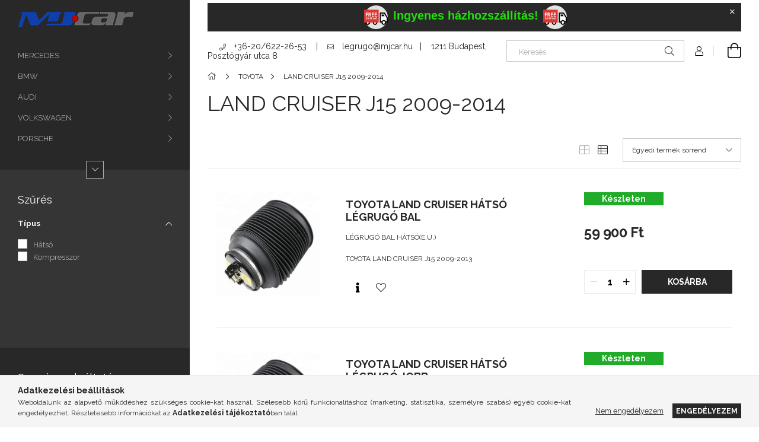

--- FILE ---
content_type: text/html; charset=UTF-8
request_url: https://www.legrugo.hu/spl/930756/LAND-CRUISER-J15-2009-2014
body_size: 23067
content:
<!DOCTYPE html>
<html lang="hu">
<head>
    <meta charset="utf-8">
<meta name="description" content="LAND CRUISER J15 2009-2014, TOYOTA, legrugo.hu">
<meta name="robots" content="index, follow">
<meta http-equiv="X-UA-Compatible" content="IE=Edge">
<meta property="og:site_name" content="legrugo.hu" />
<meta property="og:title" content="LAND CRUISER J15 2009-2014 - TOYOTA">
<meta property="og:description" content="LAND CRUISER J15 2009-2014, TOYOTA, legrugo.hu">
<meta property="og:type" content="website">
<meta property="og:url" content="https://www.legrugo.hu/spl/930756/LAND-CRUISER-J15-2009-2014">
<meta name="google-site-verification" content="0WZwqubU7HVfnsA5qjWGKLmRWwu1yIGwVIkWS5pWJn0">
<meta name="mobile-web-app-capable" content="yes">
<meta name="apple-mobile-web-app-capable" content="yes">
<meta name="MobileOptimized" content="320">
<meta name="HandheldFriendly" content="true">

<title>LAND CRUISER J15 2009-2014 - TOYOTA</title>


<script>
var service_type="shop";
var shop_url_main="https://www.legrugo.hu";
var actual_lang="hu";
var money_len="0";
var money_thousend=" ";
var money_dec=",";
var shop_id=97538;
var unas_design_url="https:"+"/"+"/"+"www.legrugo.hu"+"/"+"!common_design"+"/"+"base"+"/"+"001903"+"/";
var unas_design_code='001903';
var unas_base_design_code='1900';
var unas_design_ver=4;
var unas_design_subver=6;
var unas_shop_url='https://www.legrugo.hu';
var responsive="yes";
var price_nullcut_disable=1;
var config_plus=new Array();
config_plus['product_tooltip']=1;
config_plus['cart_redirect']=1;
config_plus['money_type']='Ft';
config_plus['money_type_display']='Ft';
var lang_text=new Array();

var UNAS = UNAS || {};
UNAS.shop={"base_url":'https://www.legrugo.hu',"domain":'www.legrugo.hu',"username":'legrugozas.unas.hu',"id":97538,"lang":'hu',"currency_type":'Ft',"currency_code":'HUF',"currency_rate":'1',"currency_length":0,"base_currency_length":0,"canonical_url":'https://www.legrugo.hu/spl/930756/LAND-CRUISER-J15-2009-2014'};
UNAS.design={"code":'001903',"page":'product_list'};
UNAS.api_auth="2e43fdb66160ba66f9fd19aba4ac0574";
UNAS.customer={"email":'',"id":0,"group_id":0,"without_registration":0};
UNAS.shop["category_id"]="930756";
UNAS.shop["only_private_customer_can_purchase"] = false;
 

UNAS.text = {
    "button_overlay_close": `Bezár`,
    "popup_window": `Felugró ablak`,
    "list": `lista`,
    "updating_in_progress": `frissítés folyamatban`,
    "updated": `frissítve`,
    "is_opened": `megnyitva`,
    "is_closed": `bezárva`,
    "deleted": `törölve`,
    "consent_granted": `hozzájárulás megadva`,
    "consent_rejected": `hozzájárulás elutasítva`,
    "field_is_incorrect": `mező hibás`,
    "error_title": `Hiba!`,
    "product_variants": `termék változatok`,
    "product_added_to_cart": `A termék a kosárba került`,
    "product_added_to_cart_with_qty_problem": `A termékből csak [qty_added_to_cart] [qty_unit] került kosárba`,
    "product_removed_from_cart": `A termék törölve a kosárból`,
    "reg_title_name": `Név`,
    "reg_title_company_name": `Cégnév`,
    "number_of_items_in_cart": `Kosárban lévő tételek száma`,
    "cart_is_empty": `A kosár üres`,
    "cart_updated": `A kosár frissült`
};



UNAS.text["delete_from_favourites"]= `Törlés a kedvencek közül`;
UNAS.text["add_to_favourites"]= `Kedvencekhez`;






window.lazySizesConfig=window.lazySizesConfig || {};
window.lazySizesConfig.loadMode=1;
window.lazySizesConfig.loadHidden=false;

window.dataLayer = window.dataLayer || [];
function gtag(){dataLayer.push(arguments)};
gtag('js', new Date());
</script>

<script src="https://www.legrugo.hu/!common_packages/jquery/jquery-3.2.1.js?mod_time=1759314984"></script>
<script src="https://www.legrugo.hu/!common_packages/jquery/plugins/migrate/migrate.js?mod_time=1759314984"></script>
<script src="https://www.legrugo.hu/!common_packages/jquery/plugins/autocomplete/autocomplete.js?mod_time=1759314984"></script>
<script src="https://www.legrugo.hu/!common_packages/jquery/plugins/ui/ui_slider-1.11.4.js?mod_time=1759314984"></script>
<script src="https://www.legrugo.hu/!common_packages/jquery/plugins/ui/ui_touch-punch.js?mod_time=1759314984"></script>
<script src="https://www.legrugo.hu/!common_packages/jquery/plugins/tools/overlay/overlay.js?mod_time=1759314984"></script>
<script src="https://www.legrugo.hu/!common_packages/jquery/plugins/tools/toolbox/toolbox.expose.js?mod_time=1759314984"></script>
<script src="https://www.legrugo.hu/!common_packages/jquery/plugins/lazysizes/lazysizes.min.js?mod_time=1759314984"></script>
<script src="https://www.legrugo.hu/!common_packages/jquery/own/shop_common/exploded/common.js?mod_time=1764831093"></script>
<script src="https://www.legrugo.hu/!common_packages/jquery/own/shop_common/exploded/common_overlay.js?mod_time=1759314984"></script>
<script src="https://www.legrugo.hu/!common_packages/jquery/own/shop_common/exploded/common_shop_popup.js?mod_time=1759314984"></script>
<script src="https://www.legrugo.hu/!common_packages/jquery/own/shop_common/exploded/page_product_list.js?mod_time=1759314984"></script>
<script src="https://www.legrugo.hu/!common_packages/jquery/own/shop_common/exploded/function_favourites.js?mod_time=1759314984"></script>
<script src="https://www.legrugo.hu/!common_packages/jquery/own/shop_common/exploded/function_product_print.js?mod_time=1759314984"></script>
<script src="https://www.legrugo.hu/!common_packages/jquery/own/shop_common/exploded/function_param_filter.js?mod_time=1764233415"></script>
<script src="https://www.legrugo.hu/!common_packages/jquery/own/shop_common/exploded/function_infinite_scroll.js?mod_time=1759314984"></script>
<script src="https://www.legrugo.hu/!common_packages/jquery/plugins/hoverintent/hoverintent.js?mod_time=1759314984"></script>
<script src="https://www.legrugo.hu/!common_packages/jquery/own/shop_tooltip/shop_tooltip.js?mod_time=1759314984"></script>
<script src="https://www.legrugo.hu/!common_packages/jquery/plugins/waypoints/waypoints-4.0.0.js?mod_time=1759314984"></script>
<script src="https://www.legrugo.hu/!common_design/base/001900/main.js?mod_time=1759314986"></script>
<script src="https://www.legrugo.hu/!common_packages/jquery/plugins/perfectscrollbar/perfect-scrollbar-1.4.0/perfect-scrollbar.min.js?mod_time=1759314984"></script>
<script src="https://www.legrugo.hu/!common_packages/jquery/plugins/swiper/swiper-bundle.min.js?mod_time=1759314984"></script>
<script src="https://www.legrugo.hu/!common_packages/jquery/plugins/toastr/toastr.min.js?mod_time=1759314984"></script>
<script src="https://www.legrugo.hu/!common_packages/jquery/plugins/tippy/popper-2.4.4.min.js?mod_time=1759314984"></script>
<script src="https://www.legrugo.hu/!common_packages/jquery/plugins/tippy/tippy-bundle.umd.min.js?mod_time=1759314984"></script>

<link href="https://www.legrugo.hu/temp/shop_97538_f26d61e51fb89af84b0ac5281421680b.css?mod_time=1768649007" rel="stylesheet" type="text/css">

<link href="https://www.legrugo.hu/spl/930756/LAND-CRUISER-J15-2009-2014" rel="canonical">
<link href="https://www.legrugo.hu/shop_ordered/97538/design_pic/favicon.ico" rel="shortcut icon">
<script>
        var google_consent=1;
    
        gtag('consent', 'default', {
           'ad_storage': 'denied',
           'ad_user_data': 'denied',
           'ad_personalization': 'denied',
           'analytics_storage': 'denied',
           'functionality_storage': 'denied',
           'personalization_storage': 'denied',
           'security_storage': 'granted'
        });

    
        gtag('consent', 'update', {
           'ad_storage': 'denied',
           'ad_user_data': 'denied',
           'ad_personalization': 'denied',
           'analytics_storage': 'denied',
           'functionality_storage': 'denied',
           'personalization_storage': 'denied',
           'security_storage': 'granted'
        });

        </script>
    <script async src="https://www.googletagmanager.com/gtag/js?id=G-X543MMM1KE"></script>    <script>
    gtag('config', 'G-X543MMM1KE');

        </script>
        <script>
    var google_analytics=1;

            gtag('event', 'view_item_list', {
              "currency": "HUF",
              "items": [
                                        {
                          "item_id": "A-LC15L",
                          "item_name": "TOYOTA LAND CRUISER HÁTSÓ LÉGRUGÓ BAL",
                                                    "item_category": "TOYOTA/LAND CRUISER J15 2009-2014",                          "price": '59900',
                          "list_position": 1,
                          "list_name": 'TOYOTA/LAND CRUISER J15 2009-2014'
                      }
                    ,                      {
                          "item_id": "A-LC15R",
                          "item_name": "TOYOTA LAND CRUISER HÁTSÓ LÉGRUGÓ JOBB",
                                                    "item_category": "TOYOTA/LAND CRUISER J15 2009-2014",                          "price": '59900',
                          "list_position": 2,
                          "list_name": 'TOYOTA/LAND CRUISER J15 2009-2014'
                      }
                    ,                      {
                          "item_id": "P-3191T",
                          "item_name": "TOYOTA LAND CRUISER LÉGRUGÓ KOMPRESSZOR",
                                                    "item_category": "TOYOTA/LAND CRUISER J15 2009-2014",                          "price": '168000',
                          "list_position": 3,
                          "list_name": 'TOYOTA/LAND CRUISER J15 2009-2014'
                      }
                    ,                      {
                          "item_id": "4RA_007_793-031",
                          "item_name": "RELÉ KOMPRESSZORHOZ",
                                                    "item_category": "TOYOTA/LAND CRUISER J15 2009-2014",                          "price": '3200',
                          "list_position": 4,
                          "list_name": 'TOYOTA/LAND CRUISER J15 2009-2014'
                      }
                                  ],
              'non_interaction': true
        });
           </script>
           <script>
        gtag('config', 'AW-1022491796');
                </script>
            <script>
        var google_ads=1;

                gtag('event','remarketing', {
            'ecomm_pagetype': 'category',
            'ecomm_prodid': ["A-LC15L","A-LC15R","P-3191T","4RA_007_793-031"]        });
            </script>
        <!-- Google Tag Manager -->
    <script>(function(w,d,s,l,i){w[l]=w[l]||[];w[l].push({'gtm.start':
            new Date().getTime(),event:'gtm.js'});var f=d.getElementsByTagName(s)[0],
            j=d.createElement(s),dl=l!='dataLayer'?'&l='+l:'';j.async=true;j.src=
            'https://www.googletagmanager.com/gtm.js?id='+i+dl;f.parentNode.insertBefore(j,f);
        })(window,document,'script','dataLayer','GTM-K4T2JKL');</script>
    <!-- End Google Tag Manager -->

    
    <meta content="width=device-width, initial-scale=1.0" name="viewport">
	<link rel="preload" href="https://www.legrugo.hu/!common_design/own/fonts/1800/customicons/custom-icons.woff2" as="font" type="font/woff2" crossorigin>
    <link rel="preconnect" href="https://fonts.gstatic.com">
    <link rel="preload" href="https://fonts.googleapis.com/css2?family=Raleway:wght@400;700&display=swap" as="style">
    <link rel="stylesheet" href="https://fonts.googleapis.com/css2?family=Raleway:wght@400;700&display=swap" media="print" onload="this.media='all'">
    <noscript>
        <link rel="stylesheet" href="https://fonts.googleapis.com/css2?family=Raleway:wght@400;700&display=swap">
    </noscript>

    
    
    
    
    
    

    
    
    
    
    
    
    


                    <style>
.start_brand_slider-1{width:300px;}
.start_brand_slider-2{width:333px;}
.start_brand_slider-3{width:261px;}
.start_brand_slider-4{width:335px;}
#swiper-container--start_brand_slider{
min-height:168px;
}
</style>

    
    




    
    
    
    
</head>






<body class='design_ver4 design_subver1 design_subver2 design_subver3 design_subver4 design_subver5 design_subver6' id="ud_shop_art">
    <!-- Google Tag Manager (noscript) -->
    <noscript><iframe src="https://www.googletagmanager.com/ns.html?id=GTM-K4T2JKL"
                      height="0" width="0" style="display:none;visibility:hidden"></iframe></noscript>
    <!-- End Google Tag Manager (noscript) -->
    <div id="image_to_cart" style="display:none; position:absolute; z-index:100000;"></div>
<div class="overlay_common overlay_warning" id="overlay_cart_add"></div>
<script>$(document).ready(function(){ overlay_init("cart_add",{"onBeforeLoad":false}); });</script>
<div class="overlay_common overlay_dialog" id="overlay_save_filter"></div>
<script>$(document).ready(function(){ overlay_init("save_filter",{"closeOnEsc":true,"closeOnClick":true}); });</script>
<div id="overlay_login_outer"></div>	
	<script>
	$(document).ready(function(){
	    var login_redir_init="";

		$("#overlay_login_outer").overlay({
			onBeforeLoad: function() {
                var login_redir_temp=login_redir_init;
                if (login_redir_act!="") {
                    login_redir_temp=login_redir_act;
                    login_redir_act="";
                }

									$.ajax({
						type: "GET",
						async: true,
						url: "https://www.legrugo.hu/shop_ajax/ajax_popup_login.php",
						data: {
							shop_id:"97538",
							lang_master:"hu",
                            login_redir:login_redir_temp,
							explicit:"ok",
							get_ajax:"1"
						},
						success: function(data){
							$("#overlay_login_outer").html(data);
							if (unas_design_ver >= 5) $("#overlay_login_outer").modal('show');
							$('#overlay_login1 input[name=shop_pass_login]').keypress(function(e) {
								var code = e.keyCode ? e.keyCode : e.which;
								if(code.toString() == 13) {		
									document.form_login_overlay.submit();		
								}	
							});	
						}
					});
								},
			top: 50,
			mask: {
	color: "#000000",
	loadSpeed: 200,
	maskId: "exposeMaskOverlay",
	opacity: 0.7
},
			closeOnClick: (config_plus['overlay_close_on_click_forced'] === 1),
			onClose: function(event, overlayIndex) {
				$("#login_redir").val("");
			},
			load: false
		});
		
			});
	function overlay_login() {
		$(document).ready(function(){
			$("#overlay_login_outer").overlay().load();
		});
	}
	function overlay_login_remind() {
        if (unas_design_ver >= 5) {
            $("#overlay_remind").overlay().load();
        } else {
            $(document).ready(function () {
                $("#overlay_login_outer").overlay().close();
                setTimeout('$("#overlay_remind").overlay().load();', 250);
            });
        }
	}

    var login_redir_act="";
    function overlay_login_redir(redir) {
        login_redir_act=redir;
        $("#overlay_login_outer").overlay().load();
    }
	</script>  
	<div class="overlay_common overlay_info" id="overlay_remind"></div>
<script>$(document).ready(function(){ overlay_init("remind",[]); });</script>

	<script>
    	function overlay_login_error_remind() {
		$(document).ready(function(){
			load_login=0;
			$("#overlay_error").overlay().close();
			setTimeout('$("#overlay_remind").overlay().load();', 250);	
		});
	}
	</script>  
	<div class="overlay_common overlay_info" id="overlay_newsletter"></div>
<script>$(document).ready(function(){ overlay_init("newsletter",[]); });</script>

<script>
function overlay_newsletter() {
    $(document).ready(function(){
        $("#overlay_newsletter").overlay().load();
    });
}
</script>
<div class="overlay_common overlay_error" id="overlay_script"></div>
<script>$(document).ready(function(){ overlay_init("script",[]); });</script>
    <script>
    $(document).ready(function() {
        $.ajax({
            type: "GET",
            url: "https://www.legrugo.hu/shop_ajax/ajax_stat.php",
            data: {master_shop_id:"97538",get_ajax:"1"}
        });
    });
    </script>
    

<div id="container" class="page_shop_art_930756 position-relative d-flex filter-in-subcategory-disabled">
    <div class="col-fix-custom-1 side-dropdown" data-content-for=".side-btn, .filter-btn" data-content-direction="left">
        <section class="main-left">
            <div class="main-left__inner h-100">
                <button class="main-left__close-btn btn-close d-xl-none" data-btn-for=".side-dropdown" type="button" aria-label="Bezár"></button>
                <div class="main-left__content d-flex flex-column">
                    <header class="main-left__header">
                        


        <div id="header_logo_img1" class="js-element logo d-none d-xl-block mb-5 px-5" data-element-name="header_logo">
                                    <a href="https://www.legrugo.hu/">                <picture>
                    <source srcset="                                    https://www.legrugo.hu/!common_design/custom/legrugozas.unas.hu/element/layout_hu_header_logo-260x60_1_default.png?time=1611321413 195w,
                                    https://www.legrugo.hu/!common_design/custom/legrugozas.unas.hu/element/layout_hu_header_logo-260x60_1_default_retina.png?time=1611321413 195w                                    "
                            sizes=" 195px"
                    >
                    <img src="https://www.legrugo.hu/!common_design/custom/legrugozas.unas.hu/element/layout_hu_header_logo-260x60_1_default.png?time=1611321413"
                         alt="legrugo.hu"
                    >
                </picture>
                </a>                        </div>
    
                    </header>
                    <div class="box_container main-menus has-toggle-button">
                        <div class="box">
                            <div id="main-menus-content" class="box__content main-menus__content js-main-menus-content has-maxheight">
                                    <ul class="cat-menus level-0" data-level="cat-level-0">
                                <li class='cat-menu has-child js-cat-menu-345208' data-id="345208">
            <span class="cat-menu__name" onclick="catSubLoad('345208','https://www.legrugo.hu/shop_ajax/ajax_box_cat.php?get_ajax=1&type=layout&change_lang=hu&level=1&key=345208&box_var_name=shop_cat&box_var_layout_cache=1&box_var_expand_cache=yes&box_var_layout_level0=0&box_var_layout=1&box_var_ajax=1&box_var_section=content&box_var_highlight=yes&box_var_type=expand&box_var_div=no');">
                                    MERCEDES                                </span>
                            </li>
                                <li class='cat-menu has-child js-cat-menu-309843' data-id="309843">
            <span class="cat-menu__name" onclick="catSubLoad('309843','https://www.legrugo.hu/shop_ajax/ajax_box_cat.php?get_ajax=1&type=layout&change_lang=hu&level=1&key=309843&box_var_name=shop_cat&box_var_layout_cache=1&box_var_expand_cache=yes&box_var_layout_level0=0&box_var_layout=1&box_var_ajax=1&box_var_section=content&box_var_highlight=yes&box_var_type=expand&box_var_div=no');">
                                    BMW                                 </span>
                            </li>
                                <li class='cat-menu has-child js-cat-menu-355943' data-id="355943">
            <span class="cat-menu__name" onclick="catSubLoad('355943','https://www.legrugo.hu/shop_ajax/ajax_box_cat.php?get_ajax=1&type=layout&change_lang=hu&level=1&key=355943&box_var_name=shop_cat&box_var_layout_cache=1&box_var_expand_cache=yes&box_var_layout_level0=0&box_var_layout=1&box_var_ajax=1&box_var_section=content&box_var_highlight=yes&box_var_type=expand&box_var_div=no');">
                                    AUDI                                </span>
                            </li>
                                <li class='cat-menu has-child js-cat-menu-681221' data-id="681221">
            <span class="cat-menu__name" onclick="catSubLoad('681221','https://www.legrugo.hu/shop_ajax/ajax_box_cat.php?get_ajax=1&type=layout&change_lang=hu&level=1&key=681221&box_var_name=shop_cat&box_var_layout_cache=1&box_var_expand_cache=yes&box_var_layout_level0=0&box_var_layout=1&box_var_ajax=1&box_var_section=content&box_var_highlight=yes&box_var_type=expand&box_var_div=no');">
                                    VOLKSWAGEN                                </span>
                            </li>
                                <li class='cat-menu has-child js-cat-menu-717466' data-id="717466">
            <span class="cat-menu__name" onclick="catSubLoad('717466','https://www.legrugo.hu/shop_ajax/ajax_box_cat.php?get_ajax=1&type=layout&change_lang=hu&level=1&key=717466&box_var_name=shop_cat&box_var_layout_cache=1&box_var_expand_cache=yes&box_var_layout_level0=0&box_var_layout=1&box_var_ajax=1&box_var_section=content&box_var_highlight=yes&box_var_type=expand&box_var_div=no');">
                                    PORSCHE                                </span>
                            </li>
                                <li class='cat-menu has-child js-cat-menu-710302' data-id="710302">
            <span class="cat-menu__name" onclick="catSubLoad('710302','https://www.legrugo.hu/shop_ajax/ajax_box_cat.php?get_ajax=1&type=layout&change_lang=hu&level=1&key=710302&box_var_name=shop_cat&box_var_layout_cache=1&box_var_expand_cache=yes&box_var_layout_level0=0&box_var_layout=1&box_var_ajax=1&box_var_section=content&box_var_highlight=yes&box_var_type=expand&box_var_div=no');">
                                    LAND ROVER                                </span>
                            </li>
                                <li class='cat-menu has-child js-cat-menu-744595' data-id="744595">
            <span class="cat-menu__name" onclick="catSubLoad('744595','https://www.legrugo.hu/shop_ajax/ajax_box_cat.php?get_ajax=1&type=layout&change_lang=hu&level=1&key=744595&box_var_name=shop_cat&box_var_layout_cache=1&box_var_expand_cache=yes&box_var_layout_level0=0&box_var_layout=1&box_var_ajax=1&box_var_section=content&box_var_highlight=yes&box_var_type=expand&box_var_div=no');">
                                    CITROEN                                </span>
                            </li>
                                <li class='cat-menu has-child js-cat-menu-243277' data-id="243277">
            <span class="cat-menu__name" onclick="catSubLoad('243277','https://www.legrugo.hu/shop_ajax/ajax_box_cat.php?get_ajax=1&type=layout&change_lang=hu&level=1&key=243277&box_var_name=shop_cat&box_var_layout_cache=1&box_var_expand_cache=yes&box_var_layout_level0=0&box_var_layout=1&box_var_ajax=1&box_var_section=content&box_var_highlight=yes&box_var_type=expand&box_var_div=no');">
                                    TOYOTA                                </span>
                            </li>
                                <li class='cat-menu has-child js-cat-menu-405259' data-id="405259">
            <span class="cat-menu__name" onclick="catSubLoad('405259','https://www.legrugo.hu/shop_ajax/ajax_box_cat.php?get_ajax=1&type=layout&change_lang=hu&level=1&key=405259&box_var_name=shop_cat&box_var_layout_cache=1&box_var_expand_cache=yes&box_var_layout_level0=0&box_var_layout=1&box_var_ajax=1&box_var_section=content&box_var_highlight=yes&box_var_type=expand&box_var_div=no');">
                                    JAGUAR                                </span>
                            </li>
                                <li class='cat-menu has-child js-cat-menu-772491' data-id="772491">
            <span class="cat-menu__name" onclick="catSubLoad('772491','https://www.legrugo.hu/shop_ajax/ajax_box_cat.php?get_ajax=1&type=layout&change_lang=hu&level=1&key=772491&box_var_name=shop_cat&box_var_layout_cache=1&box_var_expand_cache=yes&box_var_layout_level0=0&box_var_layout=1&box_var_ajax=1&box_var_section=content&box_var_highlight=yes&box_var_type=expand&box_var_div=no');">
                                    BENTLEY                                </span>
                            </li>
                                <li class='cat-menu has-child js-cat-menu-244150' data-id="244150">
            <span class="cat-menu__name" onclick="catSubLoad('244150','https://www.legrugo.hu/shop_ajax/ajax_box_cat.php?get_ajax=1&type=layout&change_lang=hu&level=1&key=244150&box_var_name=shop_cat&box_var_layout_cache=1&box_var_expand_cache=yes&box_var_layout_level0=0&box_var_layout=1&box_var_ajax=1&box_var_section=content&box_var_highlight=yes&box_var_type=expand&box_var_div=no');">
                                    JEEP                                </span>
                            </li>
                                <li class='cat-menu has-child js-cat-menu-292836' data-id="292836">
            <span class="cat-menu__name" onclick="catSubLoad('292836','https://www.legrugo.hu/shop_ajax/ajax_box_cat.php?get_ajax=1&type=layout&change_lang=hu&level=1&key=292836&box_var_name=shop_cat&box_var_layout_cache=1&box_var_expand_cache=yes&box_var_layout_level0=0&box_var_layout=1&box_var_ajax=1&box_var_section=content&box_var_highlight=yes&box_var_type=expand&box_var_div=no');">
                                    TESLA                                </span>
                            </li>
                                <li class='cat-menu has-child js-cat-menu-638542' data-id="638542">
            <span class="cat-menu__name" onclick="catSubLoad('638542','https://www.legrugo.hu/shop_ajax/ajax_box_cat.php?get_ajax=1&type=layout&change_lang=hu&level=1&key=638542&box_var_name=shop_cat&box_var_layout_cache=1&box_var_expand_cache=yes&box_var_layout_level0=0&box_var_layout=1&box_var_ajax=1&box_var_section=content&box_var_highlight=yes&box_var_type=expand&box_var_div=no');">
                                    VOLVO                                </span>
                            </li>
                                <li class='cat-menu has-child js-cat-menu-666066' data-id="666066">
            <span class="cat-menu__name" onclick="catSubLoad('666066','https://www.legrugo.hu/shop_ajax/ajax_box_cat.php?get_ajax=1&type=layout&change_lang=hu&level=1&key=666066&box_var_name=shop_cat&box_var_layout_cache=1&box_var_expand_cache=yes&box_var_layout_level0=0&box_var_layout=1&box_var_ajax=1&box_var_section=content&box_var_highlight=yes&box_var_type=expand&box_var_div=no');">
                                    PEUGEOT                                </span>
                            </li>
                                <li class='cat-menu has-child js-cat-menu-706654' data-id="706654">
            <span class="cat-menu__name" onclick="catSubLoad('706654','https://www.legrugo.hu/shop_ajax/ajax_box_cat.php?get_ajax=1&type=layout&change_lang=hu&level=1&key=706654&box_var_name=shop_cat&box_var_layout_cache=1&box_var_expand_cache=yes&box_var_layout_level0=0&box_var_layout=1&box_var_ajax=1&box_var_section=content&box_var_highlight=yes&box_var_type=expand&box_var_div=no');">
                                    FIAT                                </span>
                            </li>
                                <li class='cat-menu js-cat-menu-884520' data-id="884520">
            <span class="cat-menu__name" >
                <a class='cat-menu__link' href='https://www.legrugo.hu/spl/884520/RENAULT-MASTER-II-1997-2010' >                    RENAULT MASTER II 1997-2010                    </a>            </span>
                            </li>
                                <li class='cat-menu js-cat-menu-767522' data-id="767522">
            <span class="cat-menu__name" >
                <a class='cat-menu__link' href='https://www.legrugo.hu/spl/767522/OPEL-Movano-X70-1998-2010' >                    OPEL Movano X70 1998-2010                    </a>            </span>
                            </li>
            </ul>
    <script>
        function catSubLoad($id,$ajaxUrl){
            let catMenuEl = $('.cat-menu[data-id="'+$id+'"]');

            $.ajax({
                type: 'GET',
                url: $ajaxUrl,
                beforeSend: function(){
                    catMenuEl.addClass('ajax-loading');
                    setTimeout(function (){
                        if (!catMenuEl.hasClass('ajax-loaded')) {
                            catMenuEl.addClass('ajax-loader');
                        }
                    }, 500);
                },
                success:function(data){
                    catMenuEl.append(data);
                    catItemMarking();
                    $(".cat-menu__name:not(.is-processed)").each(CatPicHover);
                    $("> .cat-menu__name", catMenuEl).attr('onclick','catOpen($(this));').trigger('click');
                    catMenuEl.removeClass('ajax-loading ajax-loader').addClass('ajax-loaded');
                }
            });
        }
        function catBack($this) {
            var thisBackBtn = $this;
            var thisCatLevel = thisBackBtn.closest('[data-level]').data('level');
            /** remove opened class from children */
            thisBackBtn.closest('.js-sublist').find('.cat-menu.is-opened').removeClass('is-opened');
            /** remove opened class from parent */
            if (window.matchMedia('(max-width: 992px)').matches) {
                setTimeout(function() {
                    thisBackBtn.closest('.cat-menu.is-opened').removeClass('is-opened');
                }, 400);
            } else {
                thisBackBtn.closest('.cat-menu.is-opened').removeClass('is-opened');
            }
            $('html').removeClass(thisCatLevel +'-is-opened');
        }
        function catOpen($this) {
            var thisCatMenu = $this.parent();
            psInit(thisCatMenu.find('.js-sublist-inner').first());
            var thisMainMenusContent = $('.js-main-menus-content');
            var thisCatMenuList = thisCatMenu.closest('[data-level]');
            var thisCatLevel = thisCatMenuList.data('level');

            if (thisCatLevel === "cat-level-0") {
                /*remove is-opened class form the rest menus (cat+plus)*/
                thisMainMenusContent.find('.is-opened').not(thisCatMenu).removeClass('is-opened');
            } else {
                /*remove is-opened class form the siblings cat menus */
                thisCatMenuList.find('.is-opened').not(thisCatMenu).removeClass('is-opened');
            }

            if (thisCatMenu.hasClass('is-opened')) {
                thisCatMenu.removeClass('is-opened');
                $('html').removeClass(thisCatLevel +'-is-opened');
            } else {
                thisCatMenu.addClass('is-opened');
                $('html').addClass(thisCatLevel +'-is-opened');
            }
        }
        function catsClose() {
            handleCloseDropdowns();
            handleCloseMenus();
        }
        function CatPicHover() {
            var catItem = $(this); /*span.cat-menu__name*/
            var parentCatPic = catItem.closest(".js-sublist").find(".js-parent-img-wrapper").first().find(".js-parent-img");
            var childSublist = catItem.siblings('.js-sublist');
            var parentCatPicSrc = parentCatPic.attr("data-src-orig");
            var parentCatPicSrcSet = parentCatPic.attr("data-srcset-orig");
            if (parentCatPicSrcSet === undefined) parentCatPicSrcSet="";

            var catItems = catItem.closest(".cat-menus");

            catItem.on('mouseenter', function() {
                if (!isTouchDevice) {
                    var currentAltPicSrcSet = $(this).data("retina-img-url");
                    parentCatPic.attr("src", $(this).data("img-url"));
                    if (currentAltPicSrcSet == undefined) currentAltPicSrcSet = "";
                    parentCatPic.attr("srcset", currentAltPicSrcSet);
                }
            });

            catItems.on('mouseleave', function() {
                if (!isTouchDevice) {
                    parentCatPic.attr("src", parentCatPicSrc);
                    parentCatPic.attr("srcset", parentCatPicSrcSet);
                }
            });

            childSublist.on('mouseenter', function() {
                if (!isTouchDevice) {
                    parentCatPic.attr("src", parentCatPicSrc);
                    parentCatPic.attr("srcset", parentCatPicSrcSet);
                }
            });

            catItem.on('click', function() {
                if (!isTouchDevice) {
                    if ($(this).parent().hasClass('has-child')) {
                        parentCatPic.attr("src", parentCatPicSrc);
                        parentCatPic.attr("srcset", parentCatPicSrcSet);
                    }
                }
            });
            catItem.addClass('is-processed');

        }
        $(document).ready(function () {
            var cats = $(".cat-menu__name:not(.is-processed)");
            cats.each(CatPicHover);
        });
    </script>

	<ul class="plus-menus" data-level="menu-level-0">
					<li class="plus-menu" data-id="843586">
			<span class="plus-menu__name">
			<a class="plus-menu__link" href="https://www.legrugo.hu/spg/843586/Gyakori-hibak">				Gyakori hibák
			</a>			</span>

					</li>
					<li class="plus-menu" data-id="971694">
			<span class="plus-menu__name">
			<a class="plus-menu__link" href="https://www.legrugo.hu/spg/971694/Szerviz">				Szerviz
			</a>			</span>

					</li>
					<li class="plus-menu" data-id="997231">
			<span class="plus-menu__name">
			<a class="plus-menu__link" href="https://www.legrugo.hu/shop_contact.php">				Elérhetőségek
			</a>			</span>

					</li>
		</ul>
	<script>
		$(document).ready(function () {
			$('.plus-menu.has-child > .plus-menu__name').click(function () {
				var thisPlusMenu = $(this).parent();
                psInit(thisPlusMenu.find('.js-sublist-inner').first());
				var thisMainMenusContent = $('.js-main-menus-content');
				var thisPlusMenuList = thisPlusMenu.closest('[data-level]');
				var thisMenuLevel = thisPlusMenuList.data('level');

				if (thisMenuLevel === "menu-level-0") {
					/*remove is-opened class form the rest menus (cat+plus)*/
					thisMainMenusContent.find('.has-child.is-opened').not(thisPlusMenu).removeClass('is-opened');
				} else {
					/*remove is-opened class form the siblings plus menus */
					thisPlusMenuList.find('.has-child.is-opened').not(thisPlusMenu).removeClass('is-opened');
				}

				if (thisPlusMenu.hasClass('is-opened')) {
					thisPlusMenu.removeClass('is-opened');
                    $('html').removeClass(thisMenuLevel +'-is-opened');
				} else {
					thisPlusMenu.addClass('is-opened');
                    $('html').addClass(thisMenuLevel +'-is-opened');
				}
			});

			$('.js-menu-back-btn').click(function () {
				var thisBackBtn = $(this);
                var thisMenuLevel = thisBackBtn.closest('[data-level]').data('level');

                /** remove opened class from children */
                thisBackBtn.closest('.js-sublist').find('.plus-menu.is-opened').removeClass('is-opened');
                /** remove opened class from parent */
                if (window.matchMedia('(max-width: 992px)').matches) {
                    setTimeout(function() {
                        thisBackBtn.closest('.plus-menu.is-opened').removeClass('is-opened');
                    }, 400);
                } else {
                    thisBackBtn.closest('.plus-menu.is-opened').removeClass('is-opened');
                }
                $('html').removeClass(thisMenuLevel +'-is-opened');
			});
		});
	</script>



                                                                <button aria-controls="main-menus-content" class="main-menus__btn btn btn-square--sm js-main-menus-btn" aria-label="Több" aria-expanded="false" type="button"></button>
                                <script>
                                    $('.js-main-menus-btn').on('click', function (){
                                        let $thisBtn = $(this);
                                        let $thisContent = $('.js-main-menus-content');
                                        $thisBtn.toggleClass('is-active').attr('aria-label', (_, attr) => attr == 'Több' ? 'Kevesebb' : 'Több').attr('aria-expanded', (_, attr) => attr == 'false' ? 'true' : 'false');
                                        $thisContent.toggleClass('is-active');
                                        psElements['.main-left__inner'].update();
                                    });
                                </script>
                                                            </div>
                        </div>
                    </div>

                    <div id='box_container_shop_filter' class='filter-cache-exists box_container_1'>
                    <div class="box">
                        <h4 class="box__title">Szűrés</h4>
                        <div class="box__content js-box-content">  <div class="filter--top js-selected-filters d-flex flex-wrap align-items-center font-xs"></div>
 <div id='box_filter_content' class='js-filter-box js-product-list__filter-content product-list__filter-content-outer col-12 col-md-auto order-1' data-prefix="">
 <div class="product-list__filter-content">
 <div class='product-list__filter-content-inner-wrap'>
 <div class='product-list__filter-content-inner'>
 <div data-id='2642526' class='product_filter_group py-4 filter-type--checkbox' id='param_2642526_group'>
 <div class='product_filter_title' id='param_2642526_title' onclick="$(this).toggleClass('is-closed');$(this).next('.product_filter_content').stop().slideToggle(400);">
 Típus </div>
 <div class='product_filter_content position-relative product_filter_type_text product_filter_2642526_content ' id='param_2642526_content'>
 <div class='product_filter_text'>
 <div class='product_filter_checkbox custom-control custom-checkbox'>
 <span class="text_input"> <input class="custom-control-input" id='product_filter_checkbox_2642526_521a6866e62b931c06602efbc5a94a1d' type='checkbox' onclick='filter_activate_delay("");' value='Hátsó'/>
 <label class='product_filter_link custom-control-label' for='product_filter_checkbox_2642526_521a6866e62b931c06602efbc5a94a1d'>
 Hátsó </label>
 </span>
 </div>
 </div>
 <div class='product_filter_text'>
 <div class='product_filter_checkbox custom-control custom-checkbox'>
 <span class="text_input"> <input class="custom-control-input" id='product_filter_checkbox_2642526_d0a4d727f70af50b5c54806d6d164930' type='checkbox' onclick='filter_activate_delay("");' value='Kompresszor'/>
 <label class='product_filter_link custom-control-label' for='product_filter_checkbox_2642526_d0a4d727f70af50b5c54806d6d164930'>
 Kompresszor </label>
 </span>
 </div>
 </div>
 </div>
 </div>
 <script>
var filter_box_allow_value_count=0;
var filter_activate_timer=null;
var filter_activate_loaded=1;
var clicked_param_id=0;
var clicked_param_value="";
var filter_get;
function filter_activate_delay(prefix){
		if (filter_activate_timer) clearTimeout(filter_activate_timer);
		if (filter_activate_loaded!=1) {
			filter_activate_timer = setTimeout(function() {filter_activate_delay(prefix)},300);		} else {
			filter_activate_timer = setTimeout(function() {filter_activate(prefix)},300);		}
}
function filter_activate(prefix) {
	filter_get="";
	filter_activate_loaded=0
	var temp_filter_get="";
	var temp_filter_active=0;
	$("#"+prefix+"param_2642526_content input:not(.js-product-filter-input-ignore)").each(function(index, value) {
		if ($(this).prop("checked")==true) {
			$(this).parent().parent().parent().addClass("product_filter_checked");
			temp_filter_active=1;
			if (temp_filter_get!="") temp_filter_get+="|";
			temp_filter_get+=$(this).val().replace(/:/g,"&#58;");
		} else {
			$(this).parent().parent().parent().removeClass("product_filter_checked");
		}
	});
	if (temp_filter_active==1) {
		$("#"+prefix+"param_2642526_content").addClass("product_filter_content_checked");
		$("#"+prefix+"param_2642526_content").parent(".product_filter_group").addClass("product_filter_group_checked");
	} else {
		$("#"+prefix+"param_2642526_content").removeClass("product_filter_content_checked");
		$("#"+prefix+"param_2642526_content").parent(".product_filter_group").removeClass("product_filter_group_checked");
	}
	if (temp_filter_get!="") {
		if (filter_get!="") filter_get+="\\"
		filter_get+="2642526:"+temp_filter_get
	}
	if (filter_get!="") {
		temp_url="https://www.legrugo.hu/spl/930756/LAND-CRUISER-J15-2009-2014?cat=930756&filter="+encodeURIComponent(filter_get.replace(/&/g,'&amp;').replace(/"/g,'&quot;')).replace(/%3A/g,':').replace(/%2F/g,'/');
		temp_url_state="https://www.legrugo.hu/spl/930756/LAND-CRUISER-J15-2009-2014?cat=930756&filter="+encodeURIComponent(filter_get.replace(/&/g,'&amp;').replace(/"/g,'&quot;')).replace(/%3A/g,':').replace(/%5C/g,'\\');
	} else {
		temp_url="https://www.legrugo.hu/spl/930756/LAND-CRUISER-J15-2009-2014?cat=930756&filter=";
		temp_url_state="https://www.legrugo.hu/spl/930756/LAND-CRUISER-J15-2009-2014?cat=930756&filter=";
	}
	$(".product-list-wrapper").html("<div class='page_content_ajax'></div>");
	$(document).trigger("filterProductlistRefreshing");
	$.ajax({
		type: "GET",
		async: true,
		url: "https://www.legrugo.hu/spl/930756/LAND-CRUISER-J15-2009-2014",
		data: {
			clicked_param_id:clicked_param_id,
			filter:filter_get,
			url_state:temp_url_state,
			ajax_filter:"1",
			ajax_nodesign:"1"
		},
		success: function(result){
	 product_filter_history_state("push",temp_url_state,prefix,clicked_param_id,clicked_param_value);
			clicked_param_id=0;
			clicked_param_value="";
			filter_activate_loaded=1;
	 $(document).trigger("filterProductlistRefreshed");
			if (result.indexOf("</html")==-1) $(".product-list-wrapper").html(result);
		}
	});
 $("#"+prefix+"box_filter_content .product_filter_delete_all_outer").css("display","none");
 var filter_delete_enabled = 0;
 $("#"+prefix+"box_filter_content .product_filter_content").each(function(){
 if ($(this).hasClass("product_filter_content_checked")) {
 $("#"+prefix+"box_filter_content .product_filter_delete_all_outer").css("display","block");
 filter_delete_enabled = 1;
 return false;
 }
 });
 (filter_delete_enabled == 1) ? $(document).trigger("filterDeleteEnabled") : $(document).trigger("filterDeleteDisabled");
}
function filter_icon_click(filter_this) {
 if (filter_this.children("input").prop("checked")==true) {
 	filter_this.children("input").prop("checked",false);
	} else {
 	filter_this.children("input").prop("checked",true);
	}
}
function filter_icon(filter_this) {
 if (filter_this.children("input").prop("checked")!=true) {
 	filter_this.addClass("product_filter_icon_unchecked_grayscale");
 	filter_this.addClass("product_filter_icon_unchecked");
 	filter_this.removeClass("product_filter_icon_checked");
	} else {
 	filter_this.removeClass("product_filter_icon_unchecked_grayscale");
 	filter_this.removeClass("product_filter_icon_unchecked");
 	filter_this.addClass("product_filter_icon_checked");
	}
}
$(document).ready(function(){
	 product_filter_history_state("pop","","","","");
	var checkbox_on=0;
	$("#box_filter_content .product_filter_content").each(function(){
		if ($(this).find("input").prop("checked")==true || $(this).hasClass("product_filter_content_checked")) {
			checkbox_on=1;
			return false;
		}
	});
	if (checkbox_on==1 && checkbox_on_already!=1) {
 filter_activate("");
 var checkbox_on_already=1
	}
	if (checkbox_on==1) {
 $("#box_filter_content .product_filter_delete_all_outer").css("display","block");
 $(document).trigger("filterDeleteEnabled");
	}else{
 $("#box_filter_content .product_filter_delete_all_outer").css("display","none");
	 $(document).trigger("filterDeleteDisabled");
	}
});
</script>

 </div>
 </div>
 </div>
 <div class="product-filter__buttons">
 <div class='product_filter_delete_all_outer py-2' style='display:none;'>
 <button type='button' class='product_filter_delete_all btn btn-secondary' onclick='product_filter_delete_all("");'>Szűrés törlése</button>
 </div>
 </div>
 </div>
 <script>
 /*** FILTER BADGES ***/
 $(document).ready(function() {
 checkSelectedFilters();
 $('.icon--info[data-tippy]:not(.tippy-inited)').on('click',function(e) {
 e.stopPropagation();
 });
 });
 $(document).on('filterProductlistRefreshing', function(){
 checkSelectedFilters();
 });
 function checkSelectedFilters(){
 addParameterToSelecteds();
 $('.js-remove-slider-filter').bind('click', function(){
 $(this).remove();
 resetSliderFilter($('#param_'+$(this).data('id')+'_group .ui-slider'));
 });
 }
 function addParameterToSelecteds(){
 let title = "";
 let dataId = "";
 $('.js-selected-filters').empty();
 $('.js-product-list__filter-content .product_filter_group_checked').each(function(){
 let $this = $(this);
 if($this.hasClass('filter-type--checkbox')){
 $('.product_filter_checked label, .product_filter_icon_checked label', $this).each(function(){
 $(this).clone().appendTo('.js-selected-filters').removeClass('custom-control-label');
 });
 }else{
 title = $('.product_filter_title', $this);
 dataId = $this.attr('data-id');
 $('.js-selected-filters').append('<label class="js-remove-slider-filter product_filter_link mb-0" data-id="'+dataId+'">'+title.text()+'</label>');
 }
 });
 }
 function resetSliderFilter(obj){
 let min = obj.slider("option", "min");
 let max = obj.slider("option", "max");
 obj.parent().find('.akt_min').val(min);
 obj.parent().find('.akt_max').val(max);
 obj.slider("values", [min, max]);

 let text_before = obj.parent().find('.text_before').val();
 let text_after = obj.parent().find('.text_after').val();
 let text = text_before+String(min).replace(".",money_dec)+text_after+" - "+text_before+String(max).replace(".",money_dec)+text_after;
 obj.parent().find('.product_filter_num_text').html(text);
 obj.parents(".product_filter_content").removeClass("product_filter_content_checked");
 obj.parents(".product_filter_group").removeClass("product_filter_group_checked");
 }
 </script>
</div>
                    </div>
                    </div><div id='box_container_home_banner1_1' class='box_container_2'>
                    <div class="box">
                        <h4 class="box__title">Szerviz szolgáltatás</h4>
                        <div class="box__content js-box-content"><div id='box_banner_248450' class='box_content'><div class='box_txt text_normal'>Szervizünk, költséghatékony megoldást kinál a légrugó rendszerek szakszerű javítására. </div></div></div>
                    </div>
                    </div><div id='box_container_home_banner1_2' class='box_container_3'>
                    <div class="box">
                        <h4 class="box__title"><div id="temp_97429"></div><script>$(document).ready(function(){temp_class=$("#temp_97429").parent().attr("class");$("#temp_97429").parent().attr("class",temp_class+"_no");$("#temp_97429").parent().html("");});</script></h4>
                        <div class="box__content js-box-content"><div id='box_banner_246858' class='box_content'><div class='box_txt text_normal'><p class="regisztracio-nelkul"><strong>Webáruházunkban regisztráció nélkül vásárolhat!</strong></p></div></div></div>
                    </div>
                    </div><div id='box_container_home_banner2_1' class='box_container_4'>
                    <div class="box">
                        <h4 class="box__title">Ingyenes házhozszállítás!</h4>
                        <div class="box__content js-box-content"><div id='box_banner_83703' class='box_content'><div class='box_txt text_normal'><p style="text-align: center;"><a href="https://www.legrugo.hu/shop_contact.php?tab=shipping"><img alt="Házhozszállítás" src="https://www.legrugo.hu/main_pic/shop_default_shipping.png" /></a></p></div></div></div>
                    </div>
                    </div>

                    


    <div class="js-element sidebar_contact box_container mt-auto" data-element-name="sidebar_contact">
                <h4 class="element__title box__title">Elérhetőség</h4>
                <div class="element__content box__content">
                                <style>
                .sidebar_contact .slide-1 a::before {
                    content: '\f3c5';
                }
            </style>
                        <div class="element__html slide-1"><p><a href="https://maps.google.com/?q=1211+Budapest%2C+Poszt%C3%B3gy%C3%A1r+utca+8" target="_blank" rel="noopener">1211 Budapest, Posztógyár utca 8</a></p></div>
                                <style>
                .sidebar_contact .slide-2 a::before {
                    content: '\f095';
                }
            </style>
                        <div class="element__html slide-2"><p><a href="tel:+36-20/622-26-53">+36-20/622-26-53</a></p></div>
                                <style>
                .sidebar_contact .slide-3 a::before {
                    content: '\f0e0';
                }
            </style>
                        <div class="element__html slide-3"><p><a href="mailto:legrugo@mjcar.hu">legrugo@mjcar.hu</a></p></div>
                                <div class="element__html slide-4"><p><iframe width="260" height="260" style="border: 0; width: 100%; margin-top: 20px;" src="https://www.google.com/maps/embed?pb=!1m18!1m12!1m3!1d2699.499150926308!2d19.06070711562418!3d47.42170957917288!2m3!1f0!2f0!3f0!3m2!1i1024!2i768!4f13.1!3m3!1m2!1s0x4741e7ec13b35cb3%3A0x5f0c21720086f20c!2zQnVkYXBlc3QsIFBvc3p0w7NnecOhciB1LiA4LCAxMjEx!5e0!3m2!1shu!2shu!4v1639494712756!5m2!1shu!2shu" allowfullscreen="allowfullscreen" loading="lazy"></iframe></p></div>
                </div>
    </div>


                                        
                    
                    
                </div>
            </div>
        </section>
    </div>
    <main class="col-rest-custom-1">
        <section class="main-right filter-normal-exists">
            


    <div class="js-element notification-bar js-notif" data-element-name="header_text_section_1">
        <div class="header_text_section_1 ">
                            <p style="text-align: center;"><span style="color: #ff0000;"><strong><img src="https://www.legrugo.hu/shop_ordered/97538/pic/pngaaa.com-2814438.png" width="40" height="40" alt="" /> <span style="font-size: 20px; color: #22de0d; font-family: 'arial black', sans-serif;"> Ingyenes házhozszállítás!</span></strong><span style="font-family: 'arial black', sans-serif; color: #00ff00;"> </span> <img src="https://www.legrugo.hu/shop_ordered/97538/pic/pngaaa.com-2814438.png" width="40" height="40" alt="" /></span></p>
                        <button type="button" class="btn btn-close-notif" onclick="closeNotif(this);" aria-label="Bezár" title="Bezár">
                <span class="icon--close"></span>
            </button>
        </div>
    </div>
        <script>
            var $notifClosed = sessionStorage.getItem('notifclosed');

            if ( $notifClosed !== undefined && $notifClosed !== null ) {
                $('.js-notif').addClass('is-hidden');
            }

            function closeNotif(e) {
                var $target = $(e).closest('.js-notif');
                $target.stop().animate({
                    height: "0px"
                }, 500, function() {
                    $target.remove();
                    sessionStorage.setItem('notifclosed', 1);
                });
            }
        </script>

            <header class="header">
                <div class="header-top position-relative py-3 py-md-4 px-3 px-xl-0">
                    <div class="d-flex flex-wrap flex-md-nowrap align-items-center">
                        <button class="side-btn dropdown--btn btn-text d-xl-none order-1" aria-label="Kategóriák további menüpontok" data-btn-for=".side-dropdown" type="button">
                            <span class="side-btn-icon icon--hamburger"></span>
                        </button>

                        


        <div id="header_logo_img" class="js-element logo col-6 col-xs-auto px-3 mr-auto d-xl-none order-2" data-element-name="header_logo">
                                    <a href="https://www.legrugo.hu/">                <picture>
                    <source srcset="                                    https://www.legrugo.hu/!common_design/custom/legrugozas.unas.hu/element/layout_hu_header_logo-260x60_1_default.png?time=1611321413 195w,
                                    https://www.legrugo.hu/!common_design/custom/legrugozas.unas.hu/element/layout_hu_header_logo-260x60_1_default_retina.png?time=1611321413 195w                                    "
                            sizes=" 195px"
                    >
                    <img src="https://www.legrugo.hu/!common_design/custom/legrugozas.unas.hu/element/layout_hu_header_logo-260x60_1_default.png?time=1611321413"
                         alt="legrugo.hu"
                    >
                </picture>
                </a>                        </div>
    

                        


    <div class="js-element header_text_section_2 d-none d-lg-block pr-3 order-3" data-element-name="header_text_section_2">
        <div class="element__content ">
                            <div class="element__html slide-1"><p>     <a href="tel:+36-20/622-26-53"><span class="phonefejlec"></span> +36-20/622-26-53</a>    |    <a href="mailto:legrugo@mjcar.hu"><span class="mailfejlec"></span> legrugo@mjcar.hu</a>   |    <a href="https://maps.google.com/?q=1211+Budapest%2C+Poszt%C3%B3gy%C3%A1r+utca+8" target="_blank" rel="noopener"> 1211 Budapest, Posztógyár utca 8</a><a href="https://maps.google.com/?q=1211+Budapest%2C+Poszt%C3%B3gy%C3%A1r+utca+8" target="_blank" rel="noopener"></a><a href="mailto:legrugo@mjcar.hu"></a></p></div>
                    </div>
    </div>


                        <div class="search__dropdown col-12 col-md-auto px-0 order-1 mt-3 mt-md-0 ml-md-auto order-5 order-md-4">
                            <div class="search-box position-relative ml-auto browser-is-chrome" id="box_search_content">
    <form name="form_include_search" id="form_include_search" action="https://www.legrugo.hu/shop_search.php" method="get">
        <div class="box-search-group mb-0">
            <input data-stay-visible-breakpoint="768" name="search" id="box_search_input" value="" aria-label="Keresés"
                   pattern=".{3,100}" title="Hosszabb kereső kifejezést írjon be!" placeholder="Keresés" type="text" maxlength="100"
                   class="ac_input form-control js-search-input" autocomplete="off" required            >
            <div class="search-box__search-btn-outer input-group-append" title="Keresés">
                <button class='search-btn' aria-label="Keresés">
                    <span class="search-btn-icon icon--search"></span>
                </button>
                <button type="button" onclick="$('.js-search-smart-autocomplete').addClass('is-hidden');$(this).addClass('is-hidden');" class='search-close-btn d-md-none is-hidden' aria-label="">
                    <span class="search-close-btn-icon icon--close"></span>
                </button>
            </div>
            <div class="search__loading">
                <div class="loading-spinner--small"></div>
            </div>
        </div>
        <div class="search-box__mask"></div>
    </form>
    <div class="ac_results"></div>
</div>
<script>
    $(document).ready(function(){
        $(document).on('smartSearchCreate smartSearchOpen smartSearchHasResult', function(e){
            if (e.type !== 'smartSearchOpen' || (e.type === 'smartSearchOpen' && $('.js-search-smart-autocomplete').children().length > 0)) {
                $('.search-close-btn').removeClass('is-hidden');
            }
        });
        $(document).on('smartSearchClose smartSearchEmptyResult', function(){
            $('.search-close-btn').addClass('is-hidden');
        });
        $(document).on('smartSearchInputLoseFocus', function(){
            if ($('.js-search-smart-autocomplete').length>0) {
                setTimeout(function () {
                    let height = $(window).height() - ($('.js-search-smart-autocomplete').offset().top - $(window).scrollTop()) - 20;
                    $('.search-smart-autocomplete').css('max-height', height + 'px');
                }, 300);
            }
        });
    });
</script>


                        </div>

                        <ul class="header-buttons-list order-4 order-md-5 ml-auto ml-md-0">
                                                        <li>    <div class="profile">
        <button type="button" class="profile__btn js-profile-btn dropdown--btn" id="profile__btn" data-orders="https://www.legrugo.hu/shop_order_track.php" aria-label="Profil" data-btn-for=".profile__dropdown">
            <span class="profile__btn-icon icon--head"></span>
        </button>

        <div class="profile__dropdown dropdown--content dropdown--content-r d-xl-block" data-content-for=".profile__btn">
            <div role="button" class="profile__btn-close btn-close" aria-label="Bezár" data-close-btn-for=".profile__btn, .profile__dropdown"></div>
                            <h4 class="profile__header mb-4">Belépés</h4>
                <div class='login-box__loggedout-container'>
                    <form name="form_login" action="https://www.legrugo.hu/shop_logincheck.php" method="post"><input name="file_back" type="hidden" value="/spl/930756/LAND-CRUISER-J15-2009-2014"><input type="hidden" name="login_redir" value="" id="login_redir">
                        <div class="login-box__form-inner">
                            <div class="form-group login-box__input-field form-label-group">
                                <input name="shop_user_login" id="shop_user_login" aria-label="Email" placeholder='Email' type="text" maxlength="100" class="form-control" spellcheck="false" autocomplete="email" autocapitalize="off">
                                <label for="shop_user_login">Email</label>
                            </div>
                            <div class="form-group login-box__input-field form-label-group">
                                <input name="shop_pass_login" id="shop_pass_login" aria-label="Jelszó" placeholder="Jelszó" type="password" maxlength="100" class="form-control" spellcheck="false" autocomplete="current-password" autocapitalize="off">
                                <label for="shop_pass_login">Jelszó</label>
                            </div>
                            <button type="submit" class="btn btn-primary btn-block">Belép</button>
                        </div>
                        <div class="btn-wrap">
                            <button type="button" class="login-box__remind-btn btn btn-link px-0 py-1 text-primary" onclick="overlay_login_remind()">Elfelejtettem a jelszavamat</button>
                        </div>
                    </form>

                    <div class="line-separator"></div>

                    <div class="login-box__other-buttons">
                        <div class="btn-wrap">
                            <a class="login-box__reg-btn btn btn-link py-2 px-0" href="https://www.legrugo.hu/shop_reg.php?no_reg=0">Regisztráció</a>
                        </div>
                                                                    </div>
                </div>
                    </div>
    </div>
</li>
                            <li>
                                <div class="cart-box__container">
                                    <button class="cart-box__btn dropdown--btn" aria-label="Kosár megtekintése" type="button" data-btn-for=".cart-box__dropdown">
                                        <span class="cart-box__btn-icon icon--cart">
                                                <div id='box_cart_content' class='cart-box'>            </div>
                                        </span>
                                    </button>
                                                                        <div class="cart-box__dropdown dropdown--content dropdown--content-r js-cart-box-dropdown" data-content-for=".cart-box__btn">
                                        <div role="button" class="cart-box__btn-close btn-close d-none" aria-label="Bezár" data-close-btn-for=".cart-box__btn, .cart-box__dropdown"></div>
                                        <div id="box_cart_content2" class="h-100">
                                            <div class="loading-spinner-wrapper text-center">
                                                <div class="loading-spinner--small" style="width:30px;height:30px;vertical-align:middle;"></div>
                                            </div>
                                            <script>
                                                $(document).ready(function(){
                                                    $('.cart-box__btn').click(function(){
                                                        let $this_btn = $(this);
                                                        const $box_cart_2 = $("#box_cart_content2");
                                                        const $box_cart_close_btn = $box_cart_2.closest('.js-cart-box-dropdown').find('.cart-box__btn-close');

                                                        if (!$this_btn.hasClass('ajax-loading') && !$this_btn.hasClass('is-loaded')) {
                                                            $.ajax({
                                                                type: "GET",
                                                                async: true,
                                                                url: "https://www.legrugo.hu/shop_ajax/ajax_box_cart.php?get_ajax=1&lang_master=hu&cart_num=2",
                                                                beforeSend:function(){
                                                                    $this_btn.addClass('ajax-loading');
                                                                    $box_cart_2.addClass('ajax-loading');
                                                                },
                                                                success: function (data) {
                                                                    $box_cart_2.html(data).removeClass('ajax-loading').addClass("is-loaded");
                                                                    $box_cart_close_btn.removeClass('d-none');
                                                                    $this_btn.removeClass('ajax-loading').addClass("is-loaded");
                                                                }
                                                            });
                                                        }
                                                    });
                                                });
                                            </script>
                                            
                                        </div>
                                        <div class="loading-spinner"></div>
                                    </div>
                                                                    </div>
                            </li>
                        </ul>
                    </div>
                </div>
            </header>

                        <div class="main px-4 px-xl-0 py-4 pt-xl-0">
                <div id='breadcrumb'>
                <nav class="breadcrumb__inner font-s cat-level-2">
            <span class="breadcrumb__item breadcrumb__home is-clickable" data-id="0">
                <a href="https://www.legrugo.hu/" class="breadcrumb-link breadcrumb-home-link" aria-label="Főkategória" title="Főkategória">
                    <span class='breadcrumb__text'>Főkategória</span>
                </a>
            </span>
                            <span class="breadcrumb__item visible-on-product-list" data-id="243277">
                                            <a href="https://www.legrugo.hu/sct/243277/TOYOTA" class="breadcrumb-link">
                            <span class="breadcrumb__text">TOYOTA</span>
                        </a>
                    
                    <script>
                        $("document").ready(function(){
                            $(".js-cat-menu-243277").addClass("is-selected");
                        });
                    </script>
                </span>
                            <span class="breadcrumb__item" data-id="930756">
                                            <span class="breadcrumb__text">LAND CRUISER J15 2009-2014</span>
                    
                    <script>
                        $("document").ready(function(){
                            $(".js-cat-menu-930756").addClass("is-selected");
                        });
                    </script>
                </span>
                    </nav>
    </div>                <div class="main__title">
                            <div class="main-title d-flex flex-wrap gap-10">
        <h1 class="main-title mb-0">
            LAND CRUISER J15 2009-2014
        </h1>
                <button class="filter-btn btn btn-primary icon--b-filter align-self-start d-xl-none" type="button" data-btn-for=".side-dropdown">Szűrés</button>
            </div>
    
                </div>
                <div class="main__content">
                    <div class="page_content_outer"><div id="page_artspec_content" class="page_content">
    
    
    












            
    <script>
<!--
function artlist_formsubmit_artlist(cikkname) {
   cart_add(cikkname,"artlist_");
}
$(document).ready(function(){
	select_base_price("artlist_A__unas__LC15L",0);
	
	select_base_price("artlist_A__unas__LC15R",0);
	
	select_base_price("artlist_P__unas__3191T",0);
	
	select_base_price("artlist_4RA_007_793__unas__031",0);
	
});
// -->
</script>


            <div id='page_artlist_content' class="page_content list-type--2">
        <div class="product-list-wrapper">     
                <div class="paging-sorting-ordering border-bottom">
                    <div class="row align-items-center justify-content-between">
                        
                        <div class="viewing-sorting--top order-1 order-md-2 col-12 col-md-auto d-flex align-items-center justify-content-between my-3 ml-auto">                                                            <div class="view--top flex-shrink-0">
                                    <button title="Nézet 1" type="button" class="view__btn view__btn--1" onclick="location.href=location_href_with_get('change_page_design=1')"></button>
                                    <button title="Nézet 2" type="button" class="view__btn view__btn--2 is-selected"></button>
                                </div>
                                                                                        <div class="order--top flex-shrink-0 ml-auto">
                                    <form name="form_art_order1" method="post">
<input name="art_order_sent" value="ok" type="hidden">

                                    <div class="order__select-outer form-select-group" title="Sorrend">
                                        <select name="new_art_order" onchange="document.form_art_order1.submit();" class="form-control" id="new_art_order_top" aria-label="Sorrend">
                                                                                        <option value="popular" >Népszerűség szerint</option>
                                                                                        <option value="name" >Név szerint (A-Z)</option>
                                                                                        <option value="name_desc" >Név szerint (Z-A)</option>
                                                                                        <option value="price" >Ár szerint növekvő</option>
                                                                                        <option value="price_desc" >Ár szerint csökkenő</option>
                                                                                        <option value="time_desc" >Felvitel szerint (legutolsó az első)</option>
                                                                                        <option value="time" >Felvitel szerint (legkorábbi az első)</option>
                                                                                        <option value="order_value" selected="selected">Egyedi termék sorrend</option>
                                                                                    </select>
                                    </div>
                                    </form>

                                </div>
                                                    </div>                    </div>
                </div>

                                <div  class="page_artlist_list  products js-products type--2" data-text-fav-remove="Törlés a kedvencek közül" data-text-fav-add="Kedvencekhez" data-text-compare-remove="Törlés összehasonlításból" data-text-compare-add="Összehasonlítás" >
                
                                        	
	
				
    
	
	
	
 		
				
	
	


												
										
			<article class="col-12  product js-product page_artlist_sku_A__unas__LC15L" id="page_artlist_artlist_A__unas__LC15L">
				<div class="product__inner">
					<div class="row no-gutters">
						<div class="col-xs-6 col-md-3 product__image-col text-center position-relative">
																<div class="d-flex">
								<div class="flex-grow-1">
									<div class='product__img-outer d-none d-xxl-block position-relative text-center mb-3 mb-sm-0'>
										<div class="product-img-wrapper">
																																			<a class="product_link_normal" data-sku="A-LC15L" href="https://www.legrugo.hu/spd/A-LC15L/TOYOTA-LAND-CRUISER-HATSO-LEGRUGO-BAL">
                                                                                                <img width="314" height="314"
                                                     alt="TOYOTA LAND CRUISER HÁTSÓ LÉGRUGÓ BAL" title="TOYOTA LAND CRUISER HÁTSÓ LÉGRUGÓ BAL" id="main_image_artlist_A__unas__LC15L"
                                                     class="product__img product-img js-main-img" fetchpriority="high"
                                                     src="https://www.legrugo.hu/img/97538/A-LC15L/314x314,r/A-LC15L.jpg?time=1724666017" data-src-orig="https://www.legrugo.hu/img/97538/A-LC15L/314x314,r/A-LC15L.jpg?time=1724666017"
                                                                                                          srcset="https://www.legrugo.hu/img/97538/A-LC15L/440x440,r/A-LC15L.jpg?time=1724666017 1.4x" data-srcset-orig="https://www.legrugo.hu/img/97538/A-LC15L/440x440,r/A-LC15L.jpg?time=1724666017 1.4x"
                                                                                                     >
                                                											</a>
										</div>
									</div>
								</div>
															</div>

							<div class="product__img-outer  mb-3 d-block d-xxl-none align-items-center">
								<div class="product-img-wrapper">
																													<a href="https://www.legrugo.hu/spd/A-LC15L/TOYOTA-LAND-CRUISER-HATSO-LEGRUGO-BAL" class="product_link_normal" data-sku="A-LC15L">
                                                                                <img width="314" height="314"
                                             alt="TOYOTA LAND CRUISER HÁTSÓ LÉGRUGÓ BAL" title="TOYOTA LAND CRUISER HÁTSÓ LÉGRUGÓ BAL" id="main_image_artlist_A__unas__LC15L_mobile"
                                             class="artlist__img product-img" fetchpriority="high"
                                             src="https://www.legrugo.hu/img/97538/A-LC15L/314x314,r/A-LC15L.jpg?time=1724666017" data-src-orig="https://www.legrugo.hu/img/97538/A-LC15L/102x102,r/A-LC15L.jpg?time=1724666017"
                                                                                              srcset="https://www.legrugo.hu/img/97538/A-LC15L/440x440,r/A-LC15L.jpg?time=1724666017 1.4x"
                                                                                                  data-srcset-orig="https://www.legrugo.hu/img/97538/A-LC15L/204x204,r/A-LC15L.jpg?time=1724666017 2x"
                                                                                                                                      >
                                        									</a>
								</div>
															</div>
															</div>
						<div class="col-xs-6 col-md product__datas-col">
							<div class="product__datas h-100">
								
								<div class="product__name-wrap">
									<a class="product__name-link product_link_normal" data-sku="A-LC15L" href="https://www.legrugo.hu/spd/A-LC15L/TOYOTA-LAND-CRUISER-HATSO-LEGRUGO-BAL">
										<h4 class="product__name">TOYOTA LAND CRUISER HÁTSÓ LÉGRUGÓ BAL</h4>
									</a>
								</div>

								
								                                <div class="product__description-short my-2">
                                                                                                                    <div class="read-more">
                                            <div class="read-more__content"><p>LÉGRUGÓ BAL HÁTSÓ(E.U.)<br /><br />TOYOTA LAND CRUISER J15 2009-2013</p>
<div id="gtx-trans" style="position: absolute; left: 133px; top: 28px;">
<div class="gtx-trans-icon"></div>
</div></div>
                                            <div class="read-more__btn-wrap">
                                                <button class="read-more__btn btn" type="button" aria-label="Bővebben">
                                                    <span class="read-more__btn-text" data-closed="Bővebben" data-opened="Kevesebb"></span>
                                                </button>
                                            </div>
                                        </div>
                                                                                                            </div>
								
								
																
																									<div class="product__funcs">
										<button class="product__func-btn product__btn-tooltip js-product-tooltip-click" type="button" data-sku="A__unas__LC15L" data-tippy="Gyorsnézet" aria-label="Gyorsnézet">
											<div class="product__func-icon icon--details"></div>
										</button>
																																	<div class='product__func-btn favourites-btn page_artdet_func_favourites_A__unas__LC15L page_artdet_func_favourites_outer_A__unas__LC15L' id='page_artlist_func_favourites_A__unas__LC15L' onclick='add_to_favourites("","A-LC15L","page_artlist_func_favourites_A__unas__LC15L","page_artlist_func_favourites_outer_A__unas__LC15L","229541401");' data-tippy="Kedvencekhez">
													<div class="product__func-icon favourites__icon icon--favo"></div>
												</div>
																					                                        									</div>
															</div>
						</div>
						<div class="col-md-4 col-xxl-3 product__cart-col">
														<div class="product__badges-2 mb-5">
																								<div class="product__custom-statuses">
																													<div class="product__custom-status badge badge--custom-1">Készleten</div>
																			
									
																	</div>
															</div>
							
															
															
															<div class="product__prices-wrap">
																			<div class="product__prices with-rrp row no-gutters align-items-baseline mb-4">
											<div class='product__price-base'>
												<span class="product__price-base-value"><span id='price_net_brutto_artlist_A__unas__LC15L' class='price_net_brutto_artlist_A__unas__LC15L'>59 900</span> Ft</span>											</div>
																					</div>
									
																																					
																		<div class="product__price-unit-wrap mb-4">
																			</div>
									
									
																	</div>
							
															<div class="product__main-wrap">
																		<div class="product__main d-flex no-gutters justify-content-center align-items-center w-100">
																															<div class="col-auto">
												<div class="product__cart-input-wrap page_qty_input_outer d-inline-flex align-items-center border">
													<button type='button' class='qtyminus_common' aria-label="quantity minus"></button>
													<input name="db_artlist_A__unas__LC15L" id="db_artlist_A__unas__LC15L" type="number" value="1" maxlength="7" class="page_qty_input font-weight-bold font-l text-center" step="1" data-min="1" data-max="999999" data-step="1" aria-label="quantity input">
													<button type='button' class='qtyplus_common' aria-label="quantity plus"></button>
												</div>
											</div>
											<div class="col pl-3">
																																					<button class="product__main-btn product__cart-btn" onclick="cart_add('A__unas__LC15L','artlist_');" type="button">Kosárba</button>
																							</div>
																			</div>
																	</div>
													</div>
					</div>
				</div>
			</article>												
										
			<article class="col-12  product js-product page_artlist_sku_A__unas__LC15R" id="page_artlist_artlist_A__unas__LC15R">
				<div class="product__inner">
					<div class="row no-gutters">
						<div class="col-xs-6 col-md-3 product__image-col text-center position-relative">
																<div class="d-flex">
								<div class="flex-grow-1">
									<div class='product__img-outer d-none d-xxl-block position-relative text-center mb-3 mb-sm-0'>
										<div class="product-img-wrapper">
																																			<a class="product_link_normal" data-sku="A-LC15R" href="https://www.legrugo.hu/spd/A-LC15R/TOYOTA-LAND-CRUISER-HATSO-LEGRUGO-JOBB">
                                                                                                <img width="314" height="314"
                                                     alt="TOYOTA LAND CRUISER HÁTSÓ LÉGRUGÓ JOBB" title="TOYOTA LAND CRUISER HÁTSÓ LÉGRUGÓ JOBB" id="main_image_artlist_A__unas__LC15R"
                                                     class="product__img product-img js-main-img lazyload"
                                                     src="https://www.legrugo.hu/main_pic/space.gif" data-src="https://www.legrugo.hu/img/97538/A-LC15R/314x314,r/A-LC15R.jpg?time=1724666042" data-src-orig="https://www.legrugo.hu/img/97538/A-LC15R/314x314,r/A-LC15R.jpg?time=1724666042"
                                                                                                          data-srcset="https://www.legrugo.hu/img/97538/A-LC15R/440x440,r/A-LC15R.jpg?time=1724666042 1.4x" data-srcset-orig="https://www.legrugo.hu/img/97538/A-LC15R/440x440,r/A-LC15R.jpg?time=1724666042 1.4x"
                                                                                                     >
                                                <div class="loading-spinner"></div>
                                                											</a>
										</div>
									</div>
								</div>
															</div>

							<div class="product__img-outer  mb-3 d-block d-xxl-none align-items-center">
								<div class="product-img-wrapper">
																													<a href="https://www.legrugo.hu/spd/A-LC15R/TOYOTA-LAND-CRUISER-HATSO-LEGRUGO-JOBB" class="product_link_normal" data-sku="A-LC15R">
                                                                                <img width="314" height="314"
                                             alt="TOYOTA LAND CRUISER HÁTSÓ LÉGRUGÓ JOBB" title="TOYOTA LAND CRUISER HÁTSÓ LÉGRUGÓ JOBB" id="main_image_artlist_A__unas__LC15R_mobile"
                                             class="product__img product-img lazyload"
                                             src="https://www.legrugo.hu/main_pic/space.gif" data-src="https://www.legrugo.hu/img/97538/A-LC15R/314x314,r/A-LC15R.jpg?time=1724666042" data-src-orig="https://www.legrugo.hu/img/97538/A-LC15R/102x102,r/A-LC15R.jpg?time=1724666042"
                                                                                              data-srcset="https://www.legrugo.hu/img/97538/A-LC15R/440x440,r/A-LC15R.jpg?time=1724666042 1.4x"
                                                                                                  data-srcset-orig="https://www.legrugo.hu/img/97538/A-LC15R/204x204,r/A-LC15R.jpg?time=1724666042 2x"
                                                                                                                                      >
                                        <div class="loading-spinner"></div>
                                        									</a>
								</div>
															</div>
															</div>
						<div class="col-xs-6 col-md product__datas-col">
							<div class="product__datas h-100">
								
								<div class="product__name-wrap">
									<a class="product__name-link product_link_normal" data-sku="A-LC15R" href="https://www.legrugo.hu/spd/A-LC15R/TOYOTA-LAND-CRUISER-HATSO-LEGRUGO-JOBB">
										<h4 class="product__name">TOYOTA LAND CRUISER HÁTSÓ LÉGRUGÓ JOBB</h4>
									</a>
								</div>

								
								                                <div class="product__description-short my-2">
                                                                                                                    <div class="read-more">
                                            <div class="read-more__content"><p>LÉGRUGÓ JOBB HÁTSÓ(E.U.)<br /><br />TOYOTA LAND CRUISER J15 2009-2013</p></div>
                                            <div class="read-more__btn-wrap">
                                                <button class="read-more__btn btn" type="button" aria-label="Bővebben">
                                                    <span class="read-more__btn-text" data-closed="Bővebben" data-opened="Kevesebb"></span>
                                                </button>
                                            </div>
                                        </div>
                                                                                                            </div>
								
								
																
																									<div class="product__funcs">
										<button class="product__func-btn product__btn-tooltip js-product-tooltip-click" type="button" data-sku="A__unas__LC15R" data-tippy="Gyorsnézet" aria-label="Gyorsnézet">
											<div class="product__func-icon icon--details"></div>
										</button>
																																	<div class='product__func-btn favourites-btn page_artdet_func_favourites_A__unas__LC15R page_artdet_func_favourites_outer_A__unas__LC15R' id='page_artlist_func_favourites_A__unas__LC15R' onclick='add_to_favourites("","A-LC15R","page_artlist_func_favourites_A__unas__LC15R","page_artlist_func_favourites_outer_A__unas__LC15R","229541433");' data-tippy="Kedvencekhez">
													<div class="product__func-icon favourites__icon icon--favo"></div>
												</div>
																					                                        									</div>
															</div>
						</div>
						<div class="col-md-4 col-xxl-3 product__cart-col">
														<div class="product__badges-2 mb-5">
																								<div class="product__custom-statuses">
																													<div class="product__custom-status badge badge--custom-1">Készleten</div>
																			
									
																	</div>
															</div>
							
															
															
															<div class="product__prices-wrap">
																			<div class="product__prices with-rrp row no-gutters align-items-baseline mb-4">
											<div class='product__price-base'>
												<span class="product__price-base-value"><span id='price_net_brutto_artlist_A__unas__LC15R' class='price_net_brutto_artlist_A__unas__LC15R'>59 900</span> Ft</span>											</div>
																					</div>
									
																																					
																		<div class="product__price-unit-wrap mb-4">
																			</div>
									
									
																	</div>
							
															<div class="product__main-wrap">
																		<div class="product__main d-flex no-gutters justify-content-center align-items-center w-100">
																															<div class="col-auto">
												<div class="product__cart-input-wrap page_qty_input_outer d-inline-flex align-items-center border">
													<button type='button' class='qtyminus_common' aria-label="quantity minus"></button>
													<input name="db_artlist_A__unas__LC15R" id="db_artlist_A__unas__LC15R" type="number" value="1" maxlength="7" class="page_qty_input font-weight-bold font-l text-center" step="1" data-min="1" data-max="999999" data-step="1" aria-label="quantity input">
													<button type='button' class='qtyplus_common' aria-label="quantity plus"></button>
												</div>
											</div>
											<div class="col pl-3">
																																					<button class="product__main-btn product__cart-btn" onclick="cart_add('A__unas__LC15R','artlist_');" type="button">Kosárba</button>
																							</div>
																			</div>
																	</div>
													</div>
					</div>
				</div>
			</article>												
										
			<article class="col-12  product js-product page_artlist_sku_P__unas__3191T" id="page_artlist_artlist_P__unas__3191T">
				<div class="product__inner">
					<div class="row no-gutters">
						<div class="col-xs-6 col-md-3 product__image-col text-center position-relative">
																<div class="d-flex">
								<div class="flex-grow-1">
									<div class='product__img-outer d-none d-xxl-block position-relative text-center mb-3 mb-sm-0'>
										<div class="product-img-wrapper">
																																			<a class="product_link_normal" data-sku="P-3191T" href="https://www.legrugo.hu/spd/P-3191T/TOYOTA-LAND-CRUISER-LEGRUGO-KOMPRESSZOR">
                                                                                                <img width="314" height="314"
                                                     alt="TOYOTA LAND CRUISER LÉGRUGÓ KOMPRESSZOR" title="TOYOTA LAND CRUISER LÉGRUGÓ KOMPRESSZOR" id="main_image_artlist_P__unas__3191T"
                                                     class="product__img product-img js-main-img lazyload"
                                                     src="https://www.legrugo.hu/main_pic/space.gif" data-src="https://www.legrugo.hu/img/97538/P-3191T/314x314,r/P-3191T.jpg?time=1724666055" data-src-orig="https://www.legrugo.hu/img/97538/P-3191T/314x314,r/P-3191T.jpg?time=1724666055"
                                                                                                          data-srcset="https://www.legrugo.hu/img/97538/P-3191T/440x440,r/P-3191T.jpg?time=1724666055 1.4x" data-srcset-orig="https://www.legrugo.hu/img/97538/P-3191T/440x440,r/P-3191T.jpg?time=1724666055 1.4x"
                                                                                                     >
                                                <div class="loading-spinner"></div>
                                                											</a>
										</div>
									</div>
								</div>
															</div>

							<div class="product__img-outer  mb-3 d-block d-xxl-none align-items-center">
								<div class="product-img-wrapper">
																													<a href="https://www.legrugo.hu/spd/P-3191T/TOYOTA-LAND-CRUISER-LEGRUGO-KOMPRESSZOR" class="product_link_normal" data-sku="P-3191T">
                                                                                <img width="314" height="314"
                                             alt="TOYOTA LAND CRUISER LÉGRUGÓ KOMPRESSZOR" title="TOYOTA LAND CRUISER LÉGRUGÓ KOMPRESSZOR" id="main_image_artlist_P__unas__3191T_mobile"
                                             class="product__img product-img lazyload"
                                             src="https://www.legrugo.hu/main_pic/space.gif" data-src="https://www.legrugo.hu/img/97538/P-3191T/314x314,r/P-3191T.jpg?time=1724666055" data-src-orig="https://www.legrugo.hu/img/97538/P-3191T/102x102,r/P-3191T.jpg?time=1724666055"
                                                                                              data-srcset="https://www.legrugo.hu/img/97538/P-3191T/440x440,r/P-3191T.jpg?time=1724666055 1.4x"
                                                                                                  data-srcset-orig="https://www.legrugo.hu/img/97538/P-3191T/204x204,r/P-3191T.jpg?time=1724666055 2x"
                                                                                                                                      >
                                        <div class="loading-spinner"></div>
                                        									</a>
								</div>
															</div>
															</div>
						<div class="col-xs-6 col-md product__datas-col">
							<div class="product__datas h-100">
								
								<div class="product__name-wrap">
									<a class="product__name-link product_link_normal" data-sku="P-3191T" href="https://www.legrugo.hu/spd/P-3191T/TOYOTA-LAND-CRUISER-LEGRUGO-KOMPRESSZOR">
										<h4 class="product__name">TOYOTA LAND CRUISER LÉGRUGÓ KOMPRESSZOR</h4>
									</a>
								</div>

								
								                                <div class="product__description-short my-2">
                                                                                                                    <div class="read-more">
                                            <div class="read-more__content"><p>KOMPRESSZOR LÉGRUGÓ <br /><br />TOYOTA LAND CRUISER J15 2009-2014</p>
<p>&nbsp;</p>
<p>KOMPRESSZOR CSERE ESETÉN A RELÉ CSERÉJE KÖTELEZŐ!<br />ENNEK ELHAGYÁSA A KOMPRESSZOR GARANCIÁJÁNAK ELVESZTÉSÉT VONJA MAGA UTÁN.</p></div>
                                            <div class="read-more__btn-wrap">
                                                <button class="read-more__btn btn" type="button" aria-label="Bővebben">
                                                    <span class="read-more__btn-text" data-closed="Bővebben" data-opened="Kevesebb"></span>
                                                </button>
                                            </div>
                                        </div>
                                                                                                            </div>
								
								
																
																									<div class="product__funcs">
										<button class="product__func-btn product__btn-tooltip js-product-tooltip-click" type="button" data-sku="P__unas__3191T" data-tippy="Gyorsnézet" aria-label="Gyorsnézet">
											<div class="product__func-icon icon--details"></div>
										</button>
																																	<div class='product__func-btn favourites-btn page_artdet_func_favourites_P__unas__3191T page_artdet_func_favourites_outer_P__unas__3191T' id='page_artlist_func_favourites_P__unas__3191T' onclick='add_to_favourites("","P-3191T","page_artlist_func_favourites_P__unas__3191T","page_artlist_func_favourites_outer_P__unas__3191T","229541530");' data-tippy="Kedvencekhez">
													<div class="product__func-icon favourites__icon icon--favo"></div>
												</div>
																					                                        									</div>
															</div>
						</div>
						<div class="col-md-4 col-xxl-3 product__cart-col">
														<div class="product__badges-2 mb-5">
																								<div class="product__custom-statuses">
																													<div class="product__custom-status badge badge--custom-1">Készleten</div>
																			
									
																	</div>
															</div>
							
															
															
															<div class="product__prices-wrap">
																			<div class="product__prices with-rrp row no-gutters align-items-baseline mb-4">
											<div class='product__price-base'>
												<span class="product__price-base-value"><span id='price_net_brutto_artlist_P__unas__3191T' class='price_net_brutto_artlist_P__unas__3191T'>168 000</span> Ft</span>											</div>
																					</div>
									
																																					
																		<div class="product__price-unit-wrap mb-4">
																			</div>
									
									
																	</div>
							
															<div class="product__main-wrap">
																		<div class="product__main d-flex no-gutters justify-content-center align-items-center w-100">
																															<div class="col-auto">
												<div class="product__cart-input-wrap page_qty_input_outer d-inline-flex align-items-center border">
													<button type='button' class='qtyminus_common' aria-label="quantity minus"></button>
													<input name="db_artlist_P__unas__3191T" id="db_artlist_P__unas__3191T" type="number" value="1" maxlength="7" class="page_qty_input font-weight-bold font-l text-center" step="1" data-min="1" data-max="999999" data-step="1" aria-label="quantity input">
													<button type='button' class='qtyplus_common' aria-label="quantity plus"></button>
												</div>
											</div>
											<div class="col pl-3">
																																					<button class="product__main-btn product__cart-btn" onclick="cart_add('P__unas__3191T','artlist_');" type="button">Kosárba</button>
																							</div>
																			</div>
																	</div>
													</div>
					</div>
				</div>
			</article>												
										
			<article class="col-12  product js-product page_artlist_sku_4RA_007_793__unas__031" id="page_artlist_artlist_4RA_007_793__unas__031">
				<div class="product__inner">
					<div class="row no-gutters">
						<div class="col-xs-6 col-md-3 product__image-col text-center position-relative">
																<div class="d-flex">
								<div class="flex-grow-1">
									<div class='product__img-outer d-none d-xxl-block position-relative text-center mb-3 mb-sm-0'>
										<div class="product-img-wrapper">
																																			<a class="product_link_normal" data-sku="4RA_007_793-031" href="https://www.legrugo.hu/spd/4RA_007_793-031/RELE-KOMPRESSZORHOZ">
                                                                                                <img width="314" height="314"
                                                     alt="RELÉ KOMPRESSZORHOZ" title="RELÉ KOMPRESSZORHOZ" id="main_image_artlist_4RA_007_793__unas__031"
                                                     class="product__img product-img js-main-img lazyload"
                                                     src="https://www.legrugo.hu/main_pic/space.gif" data-src="https://www.legrugo.hu/img/97538/4RA_007_793-031/314x314,r/4RA_007_793-031.jpg?time=1717069314" data-src-orig="https://www.legrugo.hu/img/97538/4RA_007_793-031/314x314,r/4RA_007_793-031.jpg?time=1717069314"
                                                                                                          data-srcset="https://www.legrugo.hu/img/97538/4RA_007_793-031/440x440,r/4RA_007_793-031.jpg?time=1717069314 1.4x" data-srcset-orig="https://www.legrugo.hu/img/97538/4RA_007_793-031/440x440,r/4RA_007_793-031.jpg?time=1717069314 1.4x"
                                                                                                     >
                                                <div class="loading-spinner"></div>
                                                											</a>
										</div>
									</div>
								</div>
															</div>

							<div class="product__img-outer  mb-3 d-block d-xxl-none align-items-center">
								<div class="product-img-wrapper">
																													<a href="https://www.legrugo.hu/spd/4RA_007_793-031/RELE-KOMPRESSZORHOZ" class="product_link_normal" data-sku="4RA_007_793-031">
                                                                                <img width="314" height="314"
                                             alt="RELÉ KOMPRESSZORHOZ" title="RELÉ KOMPRESSZORHOZ" id="main_image_artlist_4RA_007_793__unas__031_mobile"
                                             class="product__img product-img lazyload"
                                             src="https://www.legrugo.hu/main_pic/space.gif" data-src="https://www.legrugo.hu/img/97538/4RA_007_793-031/314x314,r/4RA_007_793-031.jpg?time=1717069314" data-src-orig="https://www.legrugo.hu/img/97538/4RA_007_793-031/102x102,r/4RA_007_793-031.jpg?time=1717069314"
                                                                                              data-srcset="https://www.legrugo.hu/img/97538/4RA_007_793-031/440x440,r/4RA_007_793-031.jpg?time=1717069314 1.4x"
                                                                                                  data-srcset-orig="https://www.legrugo.hu/img/97538/4RA_007_793-031/204x204,r/4RA_007_793-031.jpg?time=1717069314 2x"
                                                                                                                                      >
                                        <div class="loading-spinner"></div>
                                        									</a>
								</div>
															</div>
															</div>
						<div class="col-xs-6 col-md product__datas-col">
							<div class="product__datas h-100">
								
								<div class="product__name-wrap">
									<a class="product__name-link product_link_normal" data-sku="4RA_007_793-031" href="https://www.legrugo.hu/spd/4RA_007_793-031/RELE-KOMPRESSZORHOZ">
										<h4 class="product__name">RELÉ KOMPRESSZORHOZ</h4>
									</a>
								</div>

								
								                                <div class="product__description-short my-2">
                                                                                                                    <div class="read-more">
                                            <div class="read-more__content">KOMPRESSZOR CSERE ESETÉN A RELÉ CSERÉJE KÖTELEZŐ!<br />ENNEK ELHAGYÁSA A KOMPRESSZOR GARANCIÁJÁNAK ELVESZTÉSÉT VONJA MAGA UTÁN.</div>
                                            <div class="read-more__btn-wrap">
                                                <button class="read-more__btn btn" type="button" aria-label="Bővebben">
                                                    <span class="read-more__btn-text" data-closed="Bővebben" data-opened="Kevesebb"></span>
                                                </button>
                                            </div>
                                        </div>
                                                                                                            </div>
								
								
																
																									<div class="product__funcs">
										<button class="product__func-btn product__btn-tooltip js-product-tooltip-click" type="button" data-sku="4RA_007_793__unas__031" data-tippy="Gyorsnézet" aria-label="Gyorsnézet">
											<div class="product__func-icon icon--details"></div>
										</button>
																																	<div class='product__func-btn favourites-btn page_artdet_func_favourites_4RA_007_793__unas__031 page_artdet_func_favourites_outer_4RA_007_793__unas__031' id='page_artlist_func_favourites_4RA_007_793__unas__031' onclick='add_to_favourites("","4RA_007_793-031","page_artlist_func_favourites_4RA_007_793__unas__031","page_artlist_func_favourites_outer_4RA_007_793__unas__031","857226366");' data-tippy="Kedvencekhez">
													<div class="product__func-icon favourites__icon icon--favo"></div>
												</div>
																					                                        									</div>
															</div>
						</div>
						<div class="col-md-4 col-xxl-3 product__cart-col">
														<div class="product__badges-2 mb-5">
																								<div class="product__custom-statuses">
																													<div class="product__custom-status badge badge--custom-1">Készleten</div>
																			
									
																	</div>
															</div>
							
															
															
															<div class="product__prices-wrap">
																			<div class="product__prices with-rrp row no-gutters align-items-baseline mb-4">
											<div class='product__price-base'>
												<span class="product__price-base-value"><span id='price_net_brutto_artlist_4RA_007_793__unas__031' class='price_net_brutto_artlist_4RA_007_793__unas__031'>3 200</span> Ft</span>											</div>
																					</div>
									
																																					
																		<div class="product__price-unit-wrap mb-4">
																			</div>
									
									
																	</div>
							
															<div class="product__main-wrap">
																		<div class="product__main d-flex no-gutters justify-content-center align-items-center w-100">
																															<div class="col-auto">
												<div class="product__cart-input-wrap page_qty_input_outer d-inline-flex align-items-center border">
													<button type='button' class='qtyminus_common' aria-label="quantity minus"></button>
													<input name="db_artlist_4RA_007_793__unas__031" id="db_artlist_4RA_007_793__unas__031" type="number" value="1" maxlength="7" class="page_qty_input font-weight-bold font-l text-center" step="1" data-min="1" data-max="999999" data-step="1" aria-label="quantity input">
													<button type='button' class='qtyplus_common' aria-label="quantity plus"></button>
												</div>
											</div>
											<div class="col pl-3">
																																					<button class="product__main-btn product__cart-btn" onclick="cart_add('4RA_007_793__unas__031','artlist_');" type="button">Kosárba</button>
																							</div>
																			</div>
																	</div>
													</div>
					</div>
				</div>
			</article>		
                    
                                          
                                </div>                
                                
                
                                    <div class="paging-sorting-ordering border-top">
                        <div class="row align-items-center justify-content-between">
                            
                                                        <div class="viewing-sorting--bottom col-12 col-md-auto d-flex align-items-center justify-content-between my-3 ml-auto">
                                                                                                    <div class="view--bottom flex-shrink-0">
                                        <button title="Nézet 1" type="button" class="view__btn view__btn--1" onclick="location.href=location_href_with_get('change_page_design=1')"></button>
                                        <button title="Nézet 2" type="button" class="view__btn view__btn--2 is-selected"></button>
                                    </div>
                                                                                                    <div class="order--bottom flex-shrink-0 ml-auto">
                                        <form name="form_art_order2" method="post">
<input name="art_order_sent" value="ok" type="hidden">

                                        <div class="order__select-outer form-select-group" title="Sorrend">
                                            <select name="new_art_order" onchange="document.form_art_order2.submit();" class="form-control" id="new_art_order_bottom" aria-label="Sorrend">
                                                                                                    <option value="popular" >Népszerűség szerint</option>
                                                                                                    <option value="name" >Név szerint (A-Z)</option>
                                                                                                    <option value="name_desc" >Név szerint (Z-A)</option>
                                                                                                    <option value="price" >Ár szerint növekvő</option>
                                                                                                    <option value="price_desc" >Ár szerint csökkenő</option>
                                                                                                    <option value="time_desc" >Felvitel szerint (legutolsó az első)</option>
                                                                                                    <option value="time" >Felvitel szerint (legkorábbi az első)</option>
                                                                                                    <option value="order_value" selected="selected">Egyedi termék sorrend</option>
                                                                                            </select>
                                        </div>
                                        </form>

                                    </div>
                                                                                            </div>
                                                    </div>
                    </div>
                
            </div>     </div>    

    <script>
        $(document).ready(function() {
            initTippy();
        });
    </script>

        <script>
    function altPicChangeOnClick(){
        var $thisThumb = $(this); /*this alt img*/
        $thisThumb.on('click', function() {
            var $mainImg = $thisThumb.closest('.js-mobile-img-wrap').find('.js-mobile-main-img');
            var $mainImgSrc = $mainImg.attr('src');                         /* main img src-je */
            var $mainImgSrcSet = $mainImg.attr('srcset');                   /* main img retina src-je */
            var $mainImgSrcOrig = $mainImg.attr('data-src-orig');           /* main img thumbnail src-je */
            var $mainImgSrcSetOrig = $mainImg.attr('data-srcset-orig');     /* main img thumbnail retina src-je */

            if ($mainImgSrcSet == undefined) $mainImgSrcSet = $mainImgSrc;
            if ($mainImgSrcSetOrig == undefined) $mainImgSrcSetOrig = $mainImgSrcOrig;
            var $thisThumbSrc = $thisThumb.attr('src');                     /* akt thumbnail img src-je */
            var $thisThumbRetinaSrc = $thisThumb.attr('srcset');            /* akt thumbnail img retina src-je */
            var $thisOrigSrc = $thisThumb.attr('data-src-orig');            /* akt thumbnail img orig méretű src-je */
            var $thisOrigRetinaSrc = $thisThumb.attr('data-srcset-orig');   /* akt thumbnail img orig méretű retina src-je */

            if ($thisOrigRetinaSrc == undefined) $thisOrigRetinaSrc = $thisOrigSrc;
            if ($thisThumbRetinaSrc == undefined) $thisThumbRetinaSrc = $thisThumbSrc;

            /* Fő kép attribútumainak cseréje az aktuálisan rákattintott thumbnail attribútumaival */
            $mainImg.attr({'src': $thisOrigSrc, 'srcset': $thisOrigRetinaSrc, 'data-src-orig': $thisThumbSrc, 'data-srcset-orig': $thisThumbRetinaSrc});
            /* Az aktuálisan rákattintott thumbnail attribútumaihoz beírjuk a fő kép attribútumait */
            $thisThumb.attr({'src': $mainImgSrcOrig, 'srcset': $mainImgSrcSetOrig, 'data-src-orig': $mainImgSrc, 'data-srcset-orig': $mainImgSrcSet});
        });
        $thisThumb.addClass('is-processed');
    }

    $(document).ready(function() {
        /* Get all elements that have alt imgs */
        var productsWithAltPic = $(".js-on-hover-alt-img");

        /* Call the altPicHover fn (see above) on all elements with alt imgs */
        productsWithAltPic.each(altPicHover);

        /*** Mobile alt pic changer ***/
        var productsWithAltPicMobile = $(".js-mobile-alt-img:not(.is-processed)");
        productsWithAltPicMobile.each(altPicChangeOnClick);

                /*** Short desc opener ***/
                $('.read-more:not(.is-processed)').each(readMoreOpener2);
                
        initTippy();

            });

    </script>
    

    
        <div class="custom-content custom-content-bottom">
                <div class="custom-content__inner">
                        <div class="read-more">
                <div class="read-more__content custom-content__content page_txt"><h3 data-start="564" data-end="625">Toyota Land Cruiser – a terepkirály légrugón is uralkodik</h3>
<p data-start="627" data-end="980">A <strong data-start="629" data-end="652">Toyota Land Cruiser</strong> világszerte a megbízhatóság, strapabírás és terepképesség szimbóluma. De a prémium kivitelekben nemcsak erős, hanem <strong data-start="769" data-end="785">kényelmes is</strong> – köszönhetően a <strong data-start="803" data-end="825">légrugós futóműnek</strong>, amely a hátul vagy mindkét tengelyen segít megtartani a tökéletes hasmagasságot és stabilitást, még változó terhelés vagy durva terepviszonyok között is.</p>
<h3 data-start="987" data-end="1022">Mit tud a Land Cruiser légrugó?</h3>
<p data-start="1024" data-end="1178">A Toyota saját fejlesztésű <strong data-start="1051" data-end="1082">AHC (Active Height Control)</strong> vagy <strong data-start="1088" data-end="1096">KDSS</strong> rendszere különösen a nagytestű, luxus kivitelekben van jelen (J100, J200, J300).</p>
<p data-start="1180" data-end="1195"><strong data-start="1180" data-end="1195">Fő előnyök:</strong></p>
<p data-start="1180" data-end="1195"><strong data-start="1201" data-end="1226">Állítható hasmagasság</strong> – autópályán süllyeszt, terepen emel</p>
<p data-start="1180" data-end="1195"><strong data-start="1270" data-end="1302">Automatikus szintszabályozás</strong> – teljes terhelés mellett is stabil magasság</p>
<p data-start="1180" data-end="1195"><strong data-start="1354" data-end="1392">Jobb úttartás és kényelmes rugózás</strong> hosszú távon is</p>
<p data-start="1180" data-end="1195"><strong data-start="1415" data-end="1442">Változó karakterisztika</strong> – kényelmes vagy feszes, a terep függvényében</p>
<p data-start="1180" data-end="1195"><strong data-start="1495" data-end="1569">Tökéletes választás utánfutóhoz, lakókocsihoz, expedíciós használathoz</strong></p>
<h3 data-start="2130" data-end="2191">Gyakori hibák a Toyota Land Cruiser légrugós rendszerében</h3>
<p data-start="2193" data-end="2373">A Land Cruiser légrugós rendszere <strong data-start="2227" data-end="2259">strapabíró, de nem örökéletű</strong> – 10 év vagy 200–300 ezer km után jellemzően jelentkeznek az első hibák, főleg terephasználat vagy vontatás után.</p>
<p data-start="2375" data-end="2397"><strong data-start="2375" data-end="2397">Tipikus problémák:</strong></p>
<p data-start="2375" data-end="2397"><strong data-start="2401" data-end="2422">Légrugó szivárgás</strong> – a hátulja vagy az egész autó reggelre leül</p>
<p data-start="2375" data-end="2397"><strong data-start="2472" data-end="2514">Kompresszor túlterhelés / meghibásodás</strong> – zajos, lassan reagál vagy nem működik</p>
<p data-start="2375" data-end="2397"><strong data-start="2559" data-end="2579">Szelepblokk hiba</strong> – nyomásingadozás, féloldalas magasság</p>
<p data-start="2375" data-end="2397"><strong data-start="2623" data-end="2648">Magasságérzékelő hiba</strong> – hibás futóműállás, "dől" az autó</p>
<p data-start="2375" data-end="2397"><strong data-start="2688" data-end="2719">Műszerfali figyelmeztetések</strong>:<br data-start="2720" data-end="2723" /><em data-start="2725" data-end="2751">„Suspension malfunction”</em>,<br data-start="2752" data-end="2755" /><em data-start="2757" data-end="2781">„Chassis system error”</em>,<br data-start="2782" data-end="2785" /><em data-start="2787" data-end="2814">„Height control inactive”</em></p>
<p data-start="2816" data-end="2968">️ A hibás vagy szivárgó légrugó túlterheli a kompresszort → hamarabb tönkremegy.<br data-start="2897" data-end="2900" />️ <strong data-start="2903" data-end="2968">A megelőző csere gazdaságosabb, mint a komplett rendszerhiba.</strong></p>
<h3 data-start="2975" data-end="3048">Megbízható Toyota Land Cruiser légrugó alkatrészek – nálunk elérhetők</h3>
<p data-start="3050" data-end="3161">A <em data-start="3052" data-end="3064">legrugo.hu</em> kínálatában megtalálsz minden fontos alkatrészt a <strong data-start="3115" data-end="3160">Toyota Land Cruiser légrugós rendszeréhez</strong>:</p>
<p data-start="3050" data-end="3161"><strong data-start="3167" data-end="3193">Hátsó és első légrugók</strong> – gyári szabványnak megfelelő illeszkedéssel</p>
<p data-start="3050" data-end="3161"><strong data-start="3245" data-end="3270">Légrugó kompresszorok</strong> – tartós, csendes működés</p>
<p data-start="3050" data-end="3161"><strong data-start="3303" data-end="3354">Szelepblokkok, magasságérzékelők, relék, tömlők</strong></p>
<p data-start="3050" data-end="3161"><strong data-start="3361" data-end="3387">Komplett javítószettek</strong> – kedvező áron, gyors beszereléssel</p></div>
                <div class="read-more__btn-wrap">
                    <button class="read-more__btn btn" type="button" aria-label="Bővebben">
                        <span class="read-more__btn-text" data-closed="Bővebben" data-opened="Kevesebb"></span>
                    </button>
                </div>
            </div>
                    </div>
            </div>
    </div>
<script>
    $(document).ready(function(){
                $('.read-more:not(.is-processed)').each(readMoreOpener2);
            });
</script>
</div>
                </div>
            </div>
            
            <footer>
                <div class="footer">
                    <div class="footer-container container-max-xxl">
                        <div class="footer__navigation">
                            <div class="row gutters-10">
                                <nav class="footer__nav footer__nav-1 col-6 col-lg-3 mb-5 mb-lg-3">


    <div class="js-element footer_v2_menu_1" data-element-name="footer_v2_menu_1">
                    <h5 class="footer__header">
                Oldaltérkép
            </h5>
                                        
<ul>
<li><a href="https://www.legrugo.hu/">Nyitóoldal</a></li>
<li><a href="https://www.legrugo.hu/sct/0/">Termékek</a></li>
</ul>
            </div>

</nav>
                                <nav class="footer__nav footer__nav-2 col-6 col-lg-3 mb-5 mb-lg-3">


    <div class="js-element footer_v2_menu_2" data-element-name="footer_v2_menu_2">
                    <h5 class="footer__header">
                Vásárlói fiók
            </h5>
                                        
<ul>
<li><a href="javascript:overlay_login();">Belépés</a></li>
<li><a href="https://www.legrugo.hu/shop_reg.php">Regisztráció</a></li>
<li><a href="https://www.legrugo.hu/shop_order_track.php">Profilom</a></li>
<li><a href="https://www.legrugo.hu/shop_cart.php">Kosár</a></li>
<li><a href="https://www.legrugo.hu/shop_order_track.php?tab=favourites">Kedvenceim</a></li>
</ul>
            </div>

</nav>
                                <nav class="footer__nav footer__nav-3 col-6 col-lg-3 mb-5 mb-lg-3">


    <div class="js-element footer_v2_menu_3" data-element-name="footer_v2_menu_3">
                    <h5 class="footer__header">
                Információk
            </h5>
                                        
<ul>
<li><a href="https://www.legrugo.hu/shop_help.php?tab=terms">Általános szerződési feltételek</a></li>
<li><a href="https://www.legrugo.hu/shop_help.php?tab=privacy_policy">Adatkezelési tájékoztató</a></li>
<li><a href="https://www.legrugo.hu/shop_contact.php?tab=payment">Fizetés</a></li>
<li><a href="https://www.legrugo.hu/shop_contact.php?tab=shipping">Szállítás</a></li>
<li><a href="https://www.legrugo.hu/shop_contact.php">Elérhetőségek</a></li>
</ul>
            </div>

</nav>
                                <nav class="footer__nav footer__nav-4 col-6 col-lg-3 mb-5 mb-lg-3">



</nav>
                            </div>
                        </div>
                        <div class="footer__social-and-provider">
                            <div class="row gutters-10 align-items-center text-center text-sm-left">
                                <div class="footer__social col-sm-auto text-center">
                                    <div class="footer_social">





    <div class="js-element footer_v2_social" data-element-name="footer_v2_social">
                <nav>
            <ul class="footer__list d-flex list--horizontal">
                                    <li class="font-weight-normal"><p><a href="https://www.facebook.com/legrugok" target="_blank" rel="noopener">facebook</a></p></li>
                            </ul>
        </nav>
    </div>

</div>
                                    <button type="button" class="cookie-alert__btn-open btn btn-text icon--cookie" id="cookie_alert_close" onclick="cookie_alert_action(0,-1)" title="Adatkezelési beállítások"></button>
                                </div>
                                <div class="provider col-sm-auto ml-auto usn align-self-end">
                                                                        
                                                                    </div>
                            </div>
                        </div>
                    </div>
                </div>

                <div class="partners">
                    <div class="partners__container container d-flex flex-wrap align-items-center justify-content-center">
                        
                        <div class="checkout__box d-inline-flex flex-wrap align-items-center justify-content-center my-3 text-align-center" >
        <div class="checkout__item m-2">
                <a href="https://www.legrugo.hu/shop_contact.php?tab=payment"  class="checkout__link" rel="nofollow noopener">
                    <img class="checkout__img lazyload" title="borgun_hu" alt="borgun_hu"
                 src="https://www.legrugo.hu/main_pic/space.gif" data-src="https://www.legrugo.hu/!common_design/own/image/logo/checkout/logo_checkout_borgun_hu_box.png" data-srcset="https://www.legrugo.hu/!common_design/own/image/logo/checkout/logo_checkout_borgun_hu_box-2x.png 2x"
                 width="408" height="40"
                 style="width:408px;max-height:40px;"
            >
                </a>
            </div>
    </div>
                        
                    </div>
                </div>

            </footer>
        </section>
    </main>
</div>

<button class="back_to_top btn btn-secondary btn-square--lg icon--chevron-up" type="button" aria-label=""></button>

<script>
/* <![CDATA[ */
function add_to_favourites(value,cikk,id,id_outer,master_key) {
    var temp_cikk_id=cikk.replace(/-/g,'__unas__');
    if($("#"+id).hasClass("remove_favourites")){
	    $.ajax({
	    	type: "POST",
	    	url: "https://www.legrugo.hu/shop_ajax/ajax_favourites.php",
	    	data: "get_ajax=1&action=remove&cikk="+cikk+"&shop_id=97538",
	    	success: function(result){
	    		if(result=="OK") {
                var product_array = {};
                product_array["sku"] = cikk;
                product_array["sku_id"] = temp_cikk_id;
                product_array["master_key"] = master_key;
                $(document).trigger("removeFromFavourites", product_array);                if (google_analytics==1) gtag("event", "remove_from_wishlist", { 'sku':cikk });	    		    if ($(".page_artdet_func_favourites_"+temp_cikk_id).attr("alt")!="") $(".page_artdet_func_favourites_"+temp_cikk_id).attr("alt","Kedvencekhez");
	    		    if ($(".page_artdet_func_favourites_"+temp_cikk_id).attr("title")!="") $(".page_artdet_func_favourites_"+temp_cikk_id).attr("title","Kedvencekhez");
	    		    $(".page_artdet_func_favourites_text_"+temp_cikk_id).html("Kedvencekhez");
	    		    $(".page_artdet_func_favourites_"+temp_cikk_id).removeClass("remove_favourites");
	    		    $(".page_artdet_func_favourites_outer_"+temp_cikk_id).removeClass("added");
	    		}
	    	}
    	});
    } else {
	    $.ajax({
	    	type: "POST",
	    	url: "https://www.legrugo.hu/shop_ajax/ajax_favourites.php",
	    	data: "get_ajax=1&action=add&cikk="+cikk+"&shop_id=97538",
	    	dataType: "JSON",
	    	success: function(result){
                var product_array = {};
                product_array["sku"] = cikk;
                product_array["sku_id"] = temp_cikk_id;
                product_array["master_key"] = master_key;
                product_array["event_id"] = result.event_id;
                $(document).trigger("addToFavourites", product_array);	    		if(result.success) {
	    		    if ($(".page_artdet_func_favourites_"+temp_cikk_id).attr("alt")!="") $(".page_artdet_func_favourites_"+temp_cikk_id).attr("alt","Törlés a kedvencek közül");
	    		    if ($(".page_artdet_func_favourites_"+temp_cikk_id).attr("title")!="") $(".page_artdet_func_favourites_"+temp_cikk_id).attr("title","Törlés a kedvencek közül");
	    		    $(".page_artdet_func_favourites_text_"+temp_cikk_id).html("Törlés a kedvencek közül");
	    		    $(".page_artdet_func_favourites_"+temp_cikk_id).addClass("remove_favourites");
	    		    $(".page_artdet_func_favourites_outer_"+temp_cikk_id).addClass("added");
	    		}
	    	}
    	});
     }
  }
var get_ajax=1;

    function calc_search_input_position(search_inputs) {
        let search_input = $(search_inputs).filter(':visible').first();
        if (search_input.length) {
            const offset = search_input.offset();
            const width = search_input.outerWidth(true);
            const height = search_input.outerHeight(true);
            const left = offset.left;
            const top = offset.top - $(window).scrollTop();

            document.documentElement.style.setProperty("--search-input-left-distance", `${left}px`);
            document.documentElement.style.setProperty("--search-input-right-distance", `${left + width}px`);
            document.documentElement.style.setProperty("--search-input-bottom-distance", `${top + height}px`);
            document.documentElement.style.setProperty("--search-input-height", `${height}px`);
        }
    }

    var autocomplete_width;
    var small_search_box;
    var result_class;

    function change_box_search(plus_id) {
        result_class = 'ac_results'+plus_id;
        $("."+result_class).css("display","none");
        autocomplete_width = $("#box_search_content" + plus_id + " #box_search_input" + plus_id).outerWidth(true);
        small_search_box = '';

                if (autocomplete_width < 160) autocomplete_width = 160;
        if (autocomplete_width < 280) {
            small_search_box = ' small_search_box';
            $("."+result_class).addClass("small_search_box");
        } else {
            $("."+result_class).removeClass("small_search_box");
        }
        
        const search_input = $("#box_search_input"+plus_id);
                search_input.autocomplete().setOptions({ width: autocomplete_width, resultsClass: result_class, resultsClassPlus: small_search_box });
    }

    function init_box_search(plus_id) {
        const search_input = $("#box_search_input"+plus_id);

        
        
        change_box_search(plus_id);
        $(window).resize(function(){
            change_box_search(plus_id);
        });

        search_input.autocomplete("https://www.legrugo.hu/shop_ajax/ajax_box_search.php", {
            width: autocomplete_width,
            resultsClass: result_class,
            resultsClassPlus: small_search_box,
            minChars: 3,
            max: 10,
            extraParams: {
                'shop_id':'97538',
                'lang_master':'hu',
                'get_ajax':'1',
                'search': function() {
                    return search_input.val();
                }
            },
            onSelect: function() {
                var temp_search = search_input.val();

                if (temp_search.indexOf("unas_category_link") >= 0){
                    search_input.val("");
                    temp_search = temp_search.replace('unas_category_link¤','');
                    window.location.href = temp_search;
                } else {
                                        $("#form_include_search"+plus_id).submit();
                }
            },
            selectFirst: false,
                });
    }
    $(document).ready(function() {init_box_search("");});
$(document).ready(function(){
    setTimeout(function() {

        
    }, 300);

});

/* ]]> */
</script>


<script type="application/ld+json">{"@context":"https:\/\/schema.org\/","@type":"BreadcrumbList","itemListElement":[{"@type":"ListItem","position":1,"name":"TOYOTA","item":"https:\/\/www.legrugo.hu\/sct\/243277\/TOYOTA"},{"@type":"ListItem","position":2,"name":"LAND CRUISER J15 2009-2014","item":"https:\/\/www.legrugo.hu\/spl\/930756\/LAND-CRUISER-J15-2009-2014"}]}</script>

<script type="application/ld+json">{"@context":"https:\/\/schema.org\/","@type":"ItemList","itemListElement":[{"@type":"ListItem","position":1,"url":"https:\/\/www.legrugo.hu\/spd\/A-LC15L\/TOYOTA-LAND-CRUISER-HATSO-LEGRUGO-BAL","name":"TOYOTA LAND CRUISER H\u00c1TS\u00d3 L\u00c9GRUG\u00d3 BAL"},{"@type":"ListItem","position":2,"url":"https:\/\/www.legrugo.hu\/spd\/A-LC15R\/TOYOTA-LAND-CRUISER-HATSO-LEGRUGO-JOBB","name":"TOYOTA LAND CRUISER H\u00c1TS\u00d3 L\u00c9GRUG\u00d3 JOBB"},{"@type":"ListItem","position":3,"url":"https:\/\/www.legrugo.hu\/spd\/P-3191T\/TOYOTA-LAND-CRUISER-LEGRUGO-KOMPRESSZOR","name":"TOYOTA LAND CRUISER L\u00c9GRUG\u00d3 KOMPRESSZOR"},{"@type":"ListItem","position":4,"url":"https:\/\/www.legrugo.hu\/spd\/4RA_007_793-031\/RELE-KOMPRESSZORHOZ","name":"REL\u00c9 KOMPRESSZORHOZ"}]}</script>

<script type="application/ld+json">{"@context":"https:\/\/schema.org\/","@type":"WebSite","url":"https:\/\/www.legrugo.hu\/","name":"legrugo.hu","potentialAction":{"@type":"SearchAction","target":"https:\/\/www.legrugo.hu\/shop_search.php?search={search_term}","query-input":"required name=search_term"}}</script>


	
	<div id="contact-information-box" class="contact-information-box" >

                                   <a href="https://www.legrugo.hu/shop_cart.php" target="_blank">
                                        <span class="cart-box__btn-icon icon--cart">
                                                <div id="box_cart_content" class="cart-box">            </div>
                                        </span>
                                    </a>
            
	</div>

<script>
	window.onscroll = function() {ContactInfo()};

	function ContactInfo() {
		if (document.body.scrollTop > 50 || document.documentElement.scrollTop > 50) {
			document.getElementById("contact-information-box").className = "contact-information-box fixed";
		} else {
			document.getElementById("contact-information-box").className = "contact-information-box";
		}
	}

	</script>

<div class="cookie-alert   cookie_alert_1" id="cookie_alert">
    <div class="cookie-alert__inner bg-1 p-4 border-top" id="cookie_alert_open">
        <div class="container">
            <div class="row align-items-md-end">
                <div class="col-md">
                    <div class="cookie-alert__title font-weight-bold">Adatkezelési beállítások</div>
                    <div class="cookie-alert__text font-s text-justify">Weboldalunk az alapvető működéshez szükséges cookie-kat használ. Szélesebb körű funkcionalitáshoz (marketing, statisztika, személyre szabás) egyéb cookie-kat engedélyezhet. Részletesebb információkat az <a href="https://www.legrugo.hu/shop_help.php?tab=privacy_policy" target="_blank" class="text_normal"><b>Adatkezelési tájékoztató</b></a>ban talál.</div>
                                    </div>
                <div class="col-md-auto">
                    <div class="cookie-alert__btns text-center text-md-right">
                        <button class="cookie-alert__btn-not-allow btn btn-sm btn-link px-3 mt-3 mt-md-0" type="button" onclick='cookie_alert_action(1,0)'>Nem engedélyezem</button>
                        <button class='cookie-alert__btn-allow btn btn-sm btn-primary mt-3 mt-md-0' type='button' onclick='cookie_alert_action(1,1)'>Engedélyezem</button>
                    </div>
                </div>
            </div>
        </div>
    </div>
</div>
<script>
    $(".cookie-alert__btn-open").show();
</script>

</body>


</html>